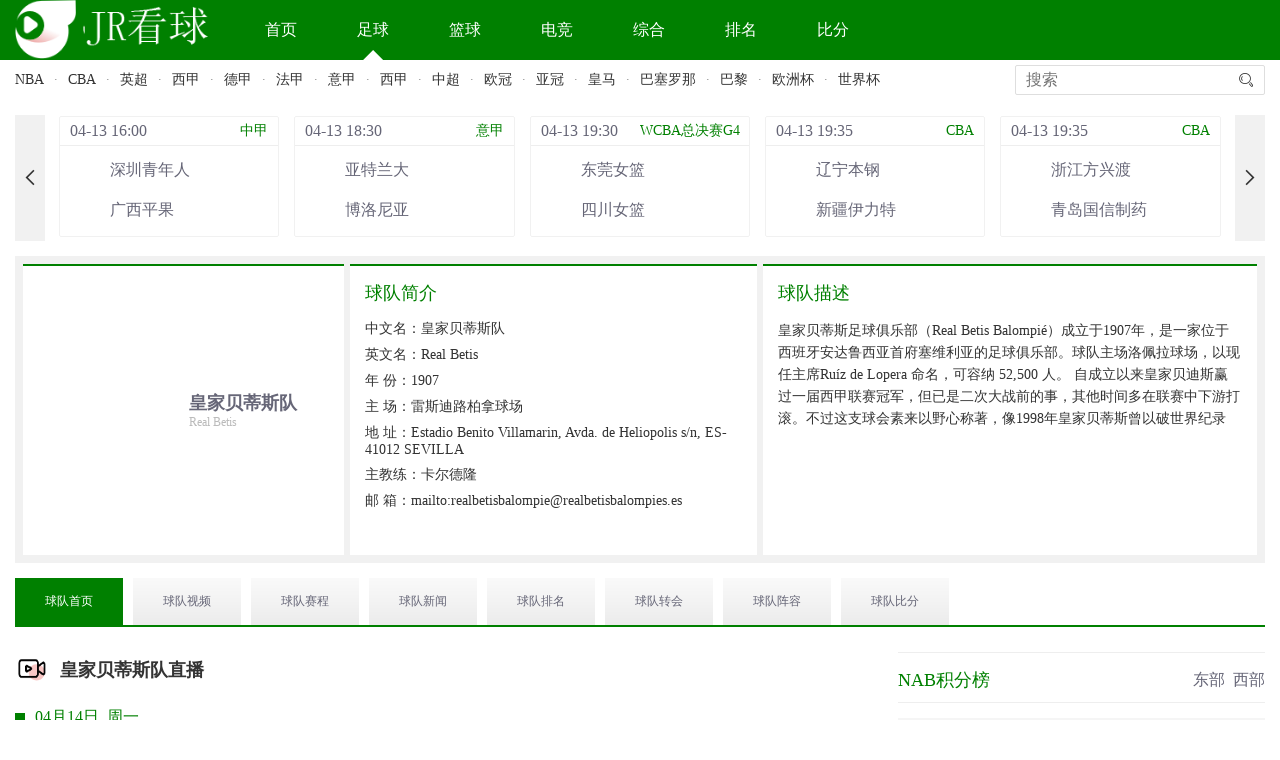

--- FILE ---
content_type: text/html; charset=utf-8
request_url: https://jr-kan.com/team_real-betis_89/
body_size: 11849
content:











<!doctype html>
<html lang="en">
<head>
  <meta charset="UTF-8">
  <meta content="yes" name="apple-mobile-web-app-capable">
  <meta content="yes" name="apple-touch-fullscreen">
  <meta name="viewport"
        content="width=device-width, user-scalable=no, initial-scale=1.0, maximum-scale=1.0, minimum-scale=1.0">
  <meta http-equiv="X-UA-Compatible" content="ie=edge,chrome=1">
  <meta name="renderer" content="webkit">
  <meta content="telephone=no,email=no" name="format-detection">
      <title>皇家贝蒂斯队直播,皇家贝蒂斯队视频直播,皇家贝蒂斯队在线直播 - JRKAN直播</title>
    <meta name="keywords" content="JRKAN直播将为你带来皇家贝蒂斯队直播,皇家贝蒂斯队视频直播,皇家贝蒂斯队在线直播,现场在线直播视频,并为您提供体皇家贝蒂斯队直播全场比赛赛后录像以及比赛下载,更多皇家贝蒂斯队直播尽在JRKAN直播。 - JRKAN直播">
    <meta name="description" content="皇家贝蒂斯队直播,皇家贝蒂斯队视频直播,皇家贝蒂斯队在线直播 - JRKAN直播">

<link rel="icon" href="/net/images/favicon.ico" type="image/x-icon">    
<link rel="shortcut icon" href="/net/images/favicon.ico" type="image/x-icon">
  <link rel="stylesheet" href="/net/layui/css/layui.css">
  <link rel="stylesheet" href="/net/css/swiper-4.3.5.min.css">
  <link rel="stylesheet" href="/net/css/main.css?day=20230323">


</head>
<body>

   <header class="header">
<div class="header_bg">
<div class="header_main">
<a href="/" class="logo"><img src="/net/images/logoo.png" alt="JRKAN直播"></a>
<ul class="link_nav">
<li><a href="/">首页</a></li>
<li><a href="/zuqiu/" class="active">足球</a></li>
<li><a href="/lanqiu/">篮球</a></li>
<li><a href="/dianjing/">电竞</a></li>
<li><a href="/zonghe/">综合</a></li>
<li><a href="/order/">排名</a></li>
<li><a href="/bifen/">比分</a></li></ul>
<span class="wap_menu_btn layui-icon layui-icon-app" id="wapMenu"></span></div></div>
<div class="header_links_view">
<div class="header_child_nav">
<div class="left">
<div class="layui-breadcrumb" lay-separator="·" style="visibility: visible;">
<a href="/nbazhibo/">NBA</a><span lay-separator="">·</span>
<a href="/cbazhibo/">CBA</a><span lay-separator="">·</span>
<a href="/yczhibo/">英超</a><span lay-separator="">·</span>
<a href="/xjzhibo/">西甲</a><span lay-separator="">·</span>
<a href="/djzhibo/">德甲</a><span lay-separator="">·</span>
<a href="/fjzhibo/">法甲</a><span lay-separator="">·</span>
<a href="/yjzhibo/">意甲</a><span lay-separator="">·</span>
<a href="/xjzhibo/">西甲</a><span lay-separator="">·</span>
<a href="/zczhibo/">中超</a><span lay-separator="">·</span>
<a href="/ogzhibo/">欧冠</a><span lay-separator="">·</span>
<a href="/ygzhibo/">亚冠</a><span lay-separator="">·</span>
<a href="/team_real-madrid_96/">皇马</a><span lay-separator="">·</span>
<a href="/team_barcelona_95/">巴塞罗那</a><span lay-separator="">·</span>
<a href="/team_paris-saint-germain_670/">巴黎</a><span lay-separator="">·</span>
<a href="/ozbzhibo/">欧洲杯</a><span lay-separator="">·</span>
<a href="/shijiebeizhibo/">世界杯</a>
</div></div><div class="right">
<input type="text" placeholder="搜索"><i class="layui-icon layui-icon-search"></i>
</div></div></div><div class="wap_header_link_container"><div class="layui-collapse" lay-accordion="">
<div class="layui-colla-item">
<h2 class="layui-colla-title">首页<i class="layui-icon layui-colla-icon"></i></h2>
<div class="layui-colla-content layui-show">
<div class="child_navs">
<a href="/yczhibo/">英超</a>
<a href="/xjzhibo/">西甲</a>
<a href="/djzhibo/">德甲</a>
<a href="/fjzhibo/">法甲</a>
<a href="/yjzhibo/">意甲</a>
<a href="/xjzhibo/">西甲</a>
<a href="/ogzhibo/">欧冠</a>
<a href="/ygzhibo/">亚冠</a>
<a href="/ozbzhibo/">欧洲杯</a>
<a href="/shijiebeizhibo/">世界杯</a>
</div></div></div>
<div class="layui-colla-item">
<h2 class="layui-colla-title">足球<i class="layui-icon layui-colla-icon"></i></h2>
<div class="layui-colla-content">
<div class="child_navs">
<a href="/yczhibo/">英超</a>
<a href="/xjzhibo/">西甲</a>
<a href="/djzhibo/">德甲</a>
<a href="/fjzhibo/">法甲</a>
<a href="/yjzhibo/">意甲</a>
<a href="/xjzhibo/">西甲</a>
<a href="/ogzhibo/">欧冠</a>
<a href="/ygzhibo/">亚冠</a>
<a href="/ozbzhibo/">欧洲杯</a>
<a href="/shijiebeizhibo/">世界杯</a>
</div></div></div><div class="layui-colla-item">
<h2 class="layui-colla-title">篮球<i class="layui-icon layui-colla-icon"></i></h2>
<div class="layui-colla-content"><div class="child_navs">
<a href="/nbazhibo/">NBA</a><a href="/cbazhibo/">CBA</a></div></div></div>
<div class="layui-colla-item">
<h2 class="layui-colla-title">电竞<i class="layui-icon layui-colla-icon"></i></h2>
<div class="layui-colla-content">
<div class="child_navs">
<a href="/lolzhibo/">英雄联盟</a>
<a href="/kogzhibo/">王者荣耀</a>
<a href="/csgozhibo/">CS:GO</a>
<a href="/pubgzhibo/">绝地求生</a>
<a href="/dota2zhibo/">刀塔2</a>
<a href="/OWzhibo/">守望先锋</a></div></div></div>
<div class="layui-colla-item">
<h2 class="layui-colla-title">综合<i class="layui-icon layui-colla-icon"></i></h2>
<div class="layui-colla-content">
<div class="child_navs">
<a href="/ppqzhibo/">乒乓球</a>
<a href="/ymqzhibo/">羽毛球</a>
<a href="/snkzhibo/">斯诺克</a>
<a href="/pubgzhibo/">绝地求生</a>
<a href="/pqzhibo/">排球</a>
<a href="/f1zhibo/">F1</a>
</div></div></div>
<div class="layui-colla-item">
<h2 class="layui-colla-title">排名<i class="layui-icon layui-colla-icon"></i></h2>
<div class="layui-colla-content">
<div class="child_navs">
<a href="/order/jifen_yc/" class="">英超</a>
<a href="/order/jifen_dj/" class="">德甲</a>
<a href="/order/jifen_fj/" class="">法甲</a>
<a href="/order/jifen_yj/" class="">意甲</a>
<a href="/order/jifen_xj/" class="">西甲</a>
</div></div></div>
<div class="layui-colla-item">
<h2 class="layui-colla-title">比分<i class="layui-icon layui-colla-icon"></i></h2>
<div class="layui-colla-content">
<div class="child_navs">
<a href="/bifen/" class="">比分直播</a>
</div></div></div></div></div></header>
<header class="header_container" style="display:none">
  <div class="header_top">
    <div class="header_main">
      <a href="javascript:;" class="iconfont icon-zuqiu logo"></a>
      <div class="header_bar">
        <ul class="layui-nav" lay-filter="">
          <li class="layui-nav-item"><a href="/">首页</a></li>
          <li class="layui-nav-item layui-this"><a href="/zuqiu/">足球</a>
                <dl class="layui-nav-child">
              <dd><a href="/yczhibo/">英超</a></dd>
                     <dd><a href="/djzhibo/">德甲</a></dd>
                     <dd><a href="/fjzhibo/">法甲</a></dd>
                     <dd><a href="/yjzhibo/">意甲</a></dd>
                     <dd><a href="/xjzhibo/">西甲</a></dd>
                     <dd><a href="/zczhibo/">中超</a></dd>
                     <dd><a href="/ogzhibo/">欧冠</a></dd>
              <dd><a href="/ygzhibo/">亚冠</a></dd>

            </dl>

          </li>
          <li class="layui-nav-item"><a href="/lanqiu/">篮球</a>
               <dl class="layui-nav-child">
              <dd><a href="/nbazhibo/">NBA</a></dd>
              <dd><a href="/cbazhibo/">CBA</a></dd>
            </dl>

          </li>
          <li class="layui-nav-item">
            <a href="/dianjing/">电竞</a>
           
          </li>
          <li class="layui-nav-item"><a href="/zonghe/">综合</a></li>
          <li class="layui-nav-item"><a href="/order/">排名</a></li>
          <li class="layui-nav-item"><a href="/bifen/">比分</a></li>
        </ul>
      </div>
      <div class="header_search">
        <input type="text" placeholder="输入关键词搜索">
        <i class="iconfont icon-sousuo"></i>
      </div>
      <div class="wap_menu_btn" id="menuBtn"><i class="layui-icon layui-icon-app"></i></div>
    </div>
  </div>
  <div class="header_bottom">
    <div id="head_showHotMatchList" class="fast_link">
     
    </div>
  </div>
  <div class="wap_all_menu">
    <div class="header_search wap_search">
      <input type="text" placeholder="输入关键词搜索">
      <i class="iconfont icon-sousuo"></i>
    </div>
    <div class="layui-collapse" lay-accordion>
      <div class="layui-colla-item no_icon">
        <a class="layui-colla-title" href="/">首页</a>
      </div>
      <div class="layui-colla-item">
        <h2 class="layui-colla-title">足球</h2>
        <div class="layui-colla-content">
          <ul class="child_menu">
              
               <li><a href="/yczhibo/">英超</a></li>
                     <li><a href="/djzhibo/">德甲</a></li>
                     <li><a href="/fjzhibo/">法甲</a></li>
                     <li><a href="/yjzhibo/">意甲</a></li>
                     <li><a href="/xjzhibo/">西甲</a></li>
                     <li><a href="/zczhibo/">中超</a></li>
                     <li><a href="/ogzhibo/">欧冠</a></li>
              <li><a href="/ygzhibo/">亚冠</a></li>
                <li><a href="/zuqiu/">更多</a></li>
          </ul>
        </div>
      </div>

        <div class="layui-colla-item">
        <h2 class="layui-colla-title">篮球</h2>
        <div class="layui-colla-content">
          <ul class="child_menu">
                
            <li><a href="/nbazhibo/">NBA</a></li>
            <li><a href="/cbazhibo/">CBA</a></li>
               <li><a href="/lanqiu/">更多</a></li>
          </ul>
        </div>
      </div>

      <div class="layui-colla-item no_icon">
        <a class="layui-colla-title">电竞</a>
      </div>

         <div class="layui-colla-item no_icon">
        <a class="layui-colla-title">综合</a>
      </div>

         <div class="layui-colla-item no_icon">
        <a class="layui-colla-title">比分</a>
      </div>
      
    </div>
  </div>
</header>


<div class="body_container">
    

<div class="live_bar_swiper_container">
      <span class="toggle_btn layui-icon layui-icon-left" id="liveLeft"></span>
      <div class="swiper-container live_bar_swiper">
        <div id="topMenu_showTopMenuSchedule" class="swiper-wrapper"><a href='/sc/1928201/'><div class="swiper-slide"><div class="live_item"><div class="top">04-13 16:00<span class="red">中甲</span></div><div class="cont"><a class="row" href="/sc/1928201/"><img src="//images.sports8.cc/timg/team_16588.jpg"  onerror='/net/es/gq.png' alt=""><em>深圳青年人</em></a><a class="row" href="/sc/1928201/"><img src="//images.sports8.cc/timg/team_4859.jpg"  onerror='/net/es/gq.png' alt=""><em>广西平果</em></a></div></div></div></a><a href='/sc/1840695/'><div class="swiper-slide"><div class="live_item"><div class="top">04-13 18:30<span class="red">意甲</span></div><div class="cont"><a class="row" href="/sc/1840695/"><img src="//images.sports8.cc/timg/team_66.jpg"  onerror='/net/es/gq.png' alt=""><em>亚特兰大</em></a><a class="row" href="/sc/1840695/"><img src="//images.sports8.cc/timg/team_74.jpg"  onerror='/net/es/gq.png' alt=""><em>博洛尼亚</em></a></div></div></div></a><a href='/sc/1926504/'><div class="swiper-slide"><div class="live_item"><div class="top">04-13 19:30<span class="red">WCBA总决赛G4</span></div><div class="cont"><a class="row" href="/sc/1926504/"><img src="//images.sports8.cc/timg/team_198.jpg"  onerror='/net/es/gq.png' alt=""><em>东莞女篮</em></a><a class="row" href="/sc/1926504/"><img src="//images.sports8.cc/timg/team_206.jpg"  onerror='/net/es/gq.png' alt=""><em>四川女篮</em></a></div></div></div></a><a href='/sc/1928210/'><div class="swiper-slide"><div class="live_item"><div class="top">04-13 19:35<span class="red">CBA</span></div><div class="cont"><a class="row" href="/sc/1928210/"><img src="//images.sports8.cc/timg/team_113.jpg"  onerror='/net/es/gq.png' alt=""><em>辽宁本钢</em></a><a class="row" href="/sc/1928210/"><img src="//images.sports8.cc/timg/team_211.jpg"  onerror='/net/es/gq.png' alt=""><em>新疆伊力特</em></a></div></div></div></a><a href='/sc/1928225/'><div class="swiper-slide"><div class="live_item"><div class="top">04-13 19:35<span class="red">CBA</span></div><div class="cont"><a class="row" href="/sc/1928225/"><img src="//images.sports8.cc/timg/team_212.jpg"  onerror='/net/es/gq.png' alt=""><em>浙江方兴渡</em></a><a class="row" href="/sc/1928225/"><img src="//images.sports8.cc/timg/team_205.jpg"  onerror='/net/es/gq.png' alt=""><em>青岛国信制药</em></a></div></div></div></a><a href='/sc/1840113/'><div class="swiper-slide"><div class="live_item"><div class="top">04-13 21:00<span class="red">法甲</span></div><div class="cont"><a class="row" href="/sc/1840113/"><img src="//images.sports8.cc/timg/team_39.jpg"  onerror='/net/es/gq.png' alt=""><em>圣埃蒂安</em></a><a class="row" href="/sc/1840113/"><img src="//images.sports8.cc/timg/team_789.jpg"  onerror='/net/es/gq.png' alt=""><em>布雷斯特</em></a></div></div></div></a><a href='/sc/1840697/'><div class="swiper-slide"><div class="live_item"><div class="top">04-13 21:00<span class="red">意甲</span></div><div class="cont"><a class="row" href="/sc/1840697/"><img src="//images.sports8.cc/timg/team_63.jpg"  onerror='/net/es/gq.png' alt=""><em>佛罗伦萨</em></a><a class="row" href="/sc/1840697/"><img src="//images.sports8.cc/timg/team_77.jpg"  onerror='/net/es/gq.png' alt=""><em>帕尔马</em></a></div></div></div></a><a href='/sc/1840700/'><div class="swiper-slide"><div class="live_item"><div class="top">04-13 21:00<span class="red">意甲</span></div><div class="cont"><a class="row" href="/sc/1840700/"><img src="//images.sports8.cc/timg/team_70.jpg"  onerror='/net/es/gq.png' alt=""><em>拉齐奥</em></a><a class="row" href="/sc/1840700/"><img src="//images.sports8.cc/timg/team_65.jpg"  onerror='/net/es/gq.png' alt=""><em>罗马</em></a></div></div></div></a><a href='/sc/1840701/'><div class="swiper-slide"><div class="live_item"><div class="top">04-13 21:00<span class="red">意甲</span></div><div class="cont"><a class="row" href="/sc/1840701/"><img src="//images.sports8.cc/timg/team_75.jpg"  onerror='/net/es/gq.png' alt=""><em>那不勒斯</em></a><a class="row" href="/sc/1840701/"><img src="//images.sports8.cc/timg/team_383.jpg"  onerror='/net/es/gq.png' alt=""><em>恩波利</em></a></div></div></div></a><a href='/sc/1840702/'><div class="swiper-slide"><div class="live_item"><div class="top">04-13 21:00<span class="red">意甲</span></div><div class="cont"><a class="row" href="/sc/1840702/"><img src="//images.sports8.cc/timg/team_68.jpg"  onerror='/net/es/gq.png' alt=""><em>乌迪内斯</em></a><a class="row" href="/sc/1840702/"><img src="//images.sports8.cc/timg/team_64.jpg"  onerror='/net/es/gq.png' alt=""><em>AC米兰</em></a></div></div></div></a><a href='/sc/1840703/'><div class="swiper-slide"><div class="live_item"><div class="top">04-13 21:00<span class="red">意甲</span></div><div class="cont"><a class="row" href="/sc/1840703/"><img src="//images.sports8.cc/timg/team_4483.jpg"  onerror='/net/es/gq.png' alt=""><em>威尼斯</em></a><a class="row" href="/sc/1840703/"><img src="//images.sports8.cc/timg/team_1358.jpg"  onerror='/net/es/gq.png' alt=""><em>蒙扎</em></a></div></div></div></a><a href='/sc/1840704/'><div class="swiper-slide"><div class="live_item"><div class="top">04-13 21:00<span class="red">意甲</span></div><div class="cont"><a class="row" href="/sc/1840704/"><img src="//images.sports8.cc/timg/team_67.jpg"  onerror='/net/es/gq.png' alt=""><em>维罗纳</em></a><a class="row" href="/sc/1840704/"><img src="//images.sports8.cc/timg/team_71.jpg"  onerror='/net/es/gq.png' alt=""><em>热那亚</em></a></div></div></div></a><a href='/sc/1916904/'><div class="swiper-slide"><div class="live_item"><div class="top">04-13 21:00<span class="red">英超</span></div><div class="cont"><a class="row" href="/sc/1916904/"><img src="//images.sports8.cc/timg/team_17.jpg"  onerror='/net/es/gq.png' alt=""><em>利物浦</em></a><a class="row" href="/sc/1916904/"><img src="//images.sports8.cc/timg/team_20.jpg"  onerror='/net/es/gq.png' alt=""><em>西汉姆联</em></a></div></div></div></a><a href='/sc/1926144/'><div class="swiper-slide"><div class="live_item"><div class="top">04-13 21:00<span class="red">英超</span></div><div class="cont"><a class="row" href="/sc/1926144/"><img src="//images.sports8.cc/timg/team_9.jpg"  onerror='/net/es/gq.png' alt=""><em>切尔西</em></a><a class="row" href="/sc/1926144/"><img src="//images.sports8.cc/timg/team_831.jpg"  onerror='/net/es/gq.png' alt=""><em>伊普斯维奇</em></a></div></div></div></a><a href='/sc/1926145/'><div class="swiper-slide"><div class="live_item"><div class="top">04-13 21:00<span class="red">英超</span></div><div class="cont"><a class="row" href="/sc/1926145/"><img src="//images.sports8.cc/timg/team_5460.jpg"  onerror='/net/es/gq.png' alt=""><em>狼队</em></a><a class="row" href="/sc/1926145/"><img src="//images.sports8.cc/timg/team_7253.jpg"  onerror='/net/es/gq.png' alt=""><em>托特纳姆热刺</em></a></div></div></div></a><a href='/sc/1926146/'><div class="swiper-slide"><div class="live_item"><div class="top">04-13 21:30<span class="red">德甲</span></div><div class="cont"><a class="row" href="/sc/1926146/"><img src="//images.sports8.cc/timg/team_56.jpg"  onerror='/net/es/gq.png' alt=""><em>斯图加特</em></a><a class="row" href="/sc/1926146/"><img src="//images.sports8.cc/timg/team_55.jpg"  onerror='/net/es/gq.png' alt=""><em>云达不莱梅</em></a></div></div></div></a><a href='/sc/1840109/'><div class="swiper-slide"><div class="live_item"><div class="top">04-13 23:00<span class="red">法甲</span></div><div class="cont"><a class="row" href="/sc/1840109/"><img src="//images.sports8.cc/timg/team_791.jpg"  onerror='/net/es/gq.png' alt=""><em>欧塞尔</em></a><a class="row" href="/sc/1840109/"><img src="//images.sports8.cc/timg/team_30.jpg"  onerror='/net/es/gq.png' alt=""><em>里昂</em></a></div></div></div></a><a href='/sc/1840111/'><div class="swiper-slide"><div class="live_item"><div class="top">04-13 23:00<span class="red">法甲</span></div><div class="cont"><a class="row" href="/sc/1840111/"><img src="//images.sports8.cc/timg/team_787.jpg"  onerror='/net/es/gq.png' alt=""><em>朗斯</em></a><a class="row" href="/sc/1840111/"><img src="//images.sports8.cc/timg/team_7057.jpg"  onerror='/net/es/gq.png' alt=""><em>兰斯</em></a></div></div></div></a><a href='/sc/1840116/'><div class="swiper-slide"><div class="live_item"><div class="top">04-13 23:00<span class="red">法甲</span></div><div class="cont"><a class="row" href="/sc/1840116/"><img src="//images.sports8.cc/timg/team_38.jpg"  onerror='/net/es/gq.png' alt=""><em>南特</em></a><a class="row" href="/sc/1840116/"><img src="//images.sports8.cc/timg/team_670.jpg"  onerror='/net/es/gq.png' alt=""><em>巴黎圣日尔曼</em></a></div></div></div></a><a href='/sc/1840108/'><div class="swiper-slide"><div class="live_item"><div class="top">04-13 23:15<span class="red">法甲</span></div><div class="cont"><a class="row" href="/sc/1840108/"><img src="//images.sports8.cc/timg/team_373.jpg"  onerror='/net/es/gq.png' alt=""><em>昂热</em></a><a class="row" href="/sc/1840108/"><img src="//images.sports8.cc/timg/team_31.jpg"  onerror='/net/es/gq.png' alt=""><em>蒙彼利埃</em></a></div></div></div></a></div>
      </div>
      <span class="toggle_btn layui-icon layui-icon-right" id="liveRight"></span>
    </div>


    <div class="body_container_main">

<div class="v_team_info_container"> <div class="v_left"> <span class="img" style="background: url('//images.sports8.cc/timg/team_89.jpg') no-repeat center / cover"></span> <div class="name"><a href=""><h2>皇家贝蒂斯队</h2></a> <p>Real Betis</p></div> </div> <div class="v_mid"> <div class="tit">球队简介</div> <div class="txt"> <p>中文名：皇家贝蒂斯队</p> <p>英文名：Real Betis</p> <p>年 份：1907</p> <p>主 场：雷斯迪路柏拿球场</p> <p>地 址：Estadio Benito Villamarin, Avda. de Heliopolis s/n, ES-41012 SEVILLA</p> <p>主教练：卡尔德隆</p> <p>邮 箱：mailto:<a href="/cdn-cgi/l/email-protection" class="__cf_email__" data-cfemail="e39186828f8186978a9081828f8c8e938a86a39186828f8186978a9081828f8c8e938a8690cd8690">[email&#160;protected]</a></p> </div>  </div>  <div class="v_right">  <div class="tit">球队描述</div> <div class="txt">
	皇家贝蒂斯足球俱乐部（Real Betis Balompié）成立于1907年，是一家位于西班牙安达鲁西亚首府塞维利亚的足球俱乐部。球队主场洛佩拉球场，以现任主席Ruíz de Lopera 命名，可容纳 52,500 人。


	自成立以来皇家贝迪斯赢过一届西甲联赛冠军，但已是二次大战前的事，其他时间多在联赛中下游打滚。不过这支球会素来以野心称著，像1998年皇家贝蒂斯曾以破世界纪录</div></div></div><div class="fighting_tabs_container"><div class="swiper-container fighting_tabs_swiper"><div class="swiper-wrapper"><div class="swiper-slide"><a href="/team_real-betis_89/" class="active">球队首页</a></div> <div class="swiper-slide"><a href="/team/video_real-betis_89/">球队视频</a></div><div class="swiper-slide"><a href="/team/sc_real-betis_89/">球队赛程</a></div> <div class="swiper-slide"><a href="/team/news_real-betis_89/">球队新闻</a></div> <div class="swiper-slide"><a href="/team/order_real-betis_89/">球队排名</a></div> <div class="swiper-slide"><a href="/team/zhuanhui_real-betis_89/">球队转会</a></div>   <div class="swiper-slide"><a href="/team/zhenrong_real-betis_89/">球队阵容</a></div> <div class="swiper-slide"><a href="/team/bifen_real-betis_89/">球队比分</a></div> </div> </div> </div>

        <div class="live_news_container">
            <div class="new_left">
                <div class="special_title_block">
                    <img src="/net/images/icon-live.png" alt="">
                    <h2>皇家贝蒂斯队直播</h2>
                </div>
                
                
                <div class="week-live_block_container"><div class="w_time" style='color:green'>04月14日&nbsp;&nbsp;周一</div><div class="week_live_table"><div class="row" ><span class="tim">00:30</span><span class="name"><a href="/zhibo/">西甲</a></span><span class="team"><a href='/team_real-betis_89/' class="t_left"><b>皇家贝蒂斯</b><a href='/a/zhibo_real-betis_89vsvillarreal_85/' style='color:red'><em>0 - 0</em></a>&nbsp;&nbsp;<a href='/team_villarreal_85/' class="t_left"><b>比利亚雷亚尔</b></a></span><a href='/sc/1839650/' style='color:green'>观看</a>&nbsp;&nbsp;<div style='float: right;'></div></div></div></div><div class="week-live_block_container"><div class="w_time" style='color:green'>04月18日&nbsp;&nbsp;周五</div><div class="week_live_table"><div class="row" ><span class="tim">00:45</span><span class="name"><a href="/zhibo/">欧协联1/4决赛次回合</a></span><span class="team"><a href='/team_jagiellonia-bialystok_1614/' class="t_left"><b>乔治罗尼亚</b><a href='/a/zhibo_jagiellonia-bialystok_1614vsreal-betis_89/' style='color:red'><em>0 - 0</em></a>&nbsp;&nbsp;<a href='/team_real-betis_89/' class="t_left"><b>皇家贝蒂斯</b></a></span><a href='/sc/1927191/' style='color:green'>观看</a>&nbsp;&nbsp;<div style='float: right;'></div></div></div></div><div class="week-live_block_container"><div class="w_time" style='color:green'>04月21日&nbsp;&nbsp;周一</div><div class="week_live_table"><div class="row" ><span class="tim">00:00</span><span class="name"><a href="/zhibo/">西甲</a></span><span class="team"><a href='/team_girona_1419/' class="t_left"><b>赫罗纳</b><a href='/a/zhibo_girona_1419vsreal-betis_89/' style='color:red'><em>0 - 0</em></a>&nbsp;&nbsp;<a href='/team_real-betis_89/' class="t_left"><b>皇家贝蒂斯</b></a></span><a href='/sc/1839658/' style='color:green'>观看</a>&nbsp;&nbsp;<div style='float: right;'></div></div></div></div><div class="week-live_block_container"><div class="w_time" style='color:green'>04月22日&nbsp;&nbsp;周二</div><div class="week_live_table"><div class="row" ><span class="tim">03:00</span><span class="name"><a href="/zhibo/">西甲第32轮</a></span><span class="team"><a href='/team_girona_1419/' class="t_left"><b>赫罗纳</b><a href='/a/zhibo_girona_1419vsreal-betis_89/' style='color:red'><em>0 - 0</em></a>&nbsp;&nbsp;<a href='/team_real-betis_89/' class="t_left"><b>皇家贝蒂斯</b></a></span><a href='/sc/1927992/' style='color:green'>观看</a>&nbsp;&nbsp;<div style='float: right;'></div></div></div></div><div class="week-live_block_container"><div class="w_time" style='color:green'>04月24日&nbsp;&nbsp;周四</div><div class="week_live_table"><div class="row" ><span class="tim">00:00</span><span class="name"><a href="/zhibo/">西甲</a></span><span class="team"><a href='/team_real-betis_89/' class="t_left"><b>贝蒂斯</b><a href='/a/zhibo_real-betis_89vsvalladolid_97/' style='color:red'><em>0 - 0</em></a>&nbsp;&nbsp;<a href='/team_valladolid_97/' class="t_left"><b>巴利亚多利德</b></a></span><a href='/sc/1839671/' style='color:green'>观看</a>&nbsp;&nbsp;<div style='float: right;'></div></div></div></div><div class="week-live_block_container"><div class="w_time" style='color:green'>05月04日&nbsp;&nbsp;周日</div><div class="week_live_table"><div class="row" ><span class="tim">23:59</span><span class="name"><a href="/zhibo/">西甲</a></span><span class="team"><a href='/team_espanyol_81/' class="t_left"><b>西班牙人</b><a href='/a/zhibo_espanyol_81vsreal-betis_89/' style='color:red'><em>0 - 0</em></a>&nbsp;&nbsp;<a href='/team_real-betis_89/' class="t_left"><b>皇家贝蒂斯</b></a></span><a href='/sc/1839676/' style='color:green'>观看</a>&nbsp;&nbsp;<div style='float: right;'></div></div></div></div><div class="week-live_block_container"><div class="w_time" style='color:green'>05月12日&nbsp;&nbsp;周一</div><div class="week_live_table"><div class="row" ><span class="tim">00:00</span><span class="name"><a href="/zhibo/">西甲</a></span><span class="team"><a href='/team_real-betis_89/' class="t_left"><b>贝蒂斯</b><a href='/a/zhibo_real-betis_89vsosasuna_87/' style='color:red'><em>0 - 0</em></a>&nbsp;&nbsp;<a href='/team_osasuna_87/' class="t_left"><b>奥萨苏纳</b></a></span><a href='/sc/1839686/' style='color:green'>观看</a>&nbsp;&nbsp;<div style='float: right;'></div></div></div></div><div class="week-live_block_container"><div class="w_time" style='color:green'>05月15日&nbsp;&nbsp;周四</div><div class="week_live_table"><div class="row" ><span class="tim">00:00</span><span class="name"><a href="/zhibo/">西甲</a></span><span class="team"><a href='/team_rayo-vallecano_6808/' class="t_left"><b>巴列卡诺</b><a href='/a/zhibo_rayo-vallecano_6808vsreal-betis_89/' style='color:red'><em>0 - 0</em></a>&nbsp;&nbsp;<a href='/team_real-betis_89/' class="t_left"><b>皇家贝蒂斯</b></a></span><a href='/sc/1839696/' style='color:green'>观看</a>&nbsp;&nbsp;<div style='float: right;'></div></div></div></div><div class="week-live_block_container"><div class="w_time" style='color:green'>05月19日&nbsp;&nbsp;周一</div><div class="week_live_table"><div class="row" ><span class="tim">00:00</span><span class="name"><a href="/zhibo/">西甲</a></span><span class="team"><a href='/team_atletico-de-madrid_80/' class="t_left"><b>马竞</b><a href='/a/zhibo_atletico-de-madrid_80vsreal-betis_89/' style='color:red'><em>0 - 0</em></a>&nbsp;&nbsp;<a href='/team_real-betis_89/' class="t_left"><b>皇家贝蒂斯</b></a></span><a href='/sc/1839703/' style='color:green'>观看</a>&nbsp;&nbsp;<div style='float: right;'></div></div></div></div><div class="week-live_block_container"><div class="w_time" style='color:green'>05月26日&nbsp;&nbsp;周一</div><div class="week_live_table"><div class="row" ><span class="tim">00:00</span><span class="name"><a href="/zhibo/">西甲</a></span><span class="team"><a href='/team_real-betis_89/' class="t_left"><b>贝蒂斯</b><a href='/a/zhibo_real-betis_89vsvalencia_88/' style='color:red'><em>0 - 0</em></a>&nbsp;&nbsp;<a href='/team_valencia_88/' class="t_left"><b>巴伦西亚</b></a></span><a href='/sc/1834958/' style='color:green'>观看</a>&nbsp;&nbsp;<div style='float: right;'></div></div></div></div>
                
                
                
            </div>
            <div class="new_right">
                

   <div class="Collection_extra_container" style="width: 100%">
        <div id="right_isIndexAds" class="head"></div>
                    <div class="head">
                        <h3 class="title">NAB积分榜</h3>
                        <div class="filters">
                            <a href="javascript:;">东部</a>&nbsp;&nbsp;<a href="javascript:;">西部</a>
                        </div>
                    </div>
                    <div class="extra_table_coll" id='nba_div_1' style="display:none"><div class="row head"><span class="num center">排名</span> <span class="team center">球队</span><span class="c_win center">胜</span> <span class="c_fail center">负</span> </div> <div class="row"><span class="rank active_org">1</span> <span class="team"><a href='/team_celtic_169/'>凯尔特人</a></span><span class="wfa">62</span>&nbsp;&nbsp;&nbsp;&nbsp;<span class="score">16</span> </div> <div class="row"><span class="rank active_org">2</span> <span class="team"><a href='/team_milwaukee-bucks_180/'>雄鹿</a></span><span class="wfa">47</span>&nbsp;&nbsp;&nbsp;&nbsp;<span class="score">31</span> </div> <div class="row"><span class="rank active_org">3</span> <span class="team"><a href='/team_orlando-magic_188/'>魔术</a></span><span class="wfa">46</span>&nbsp;&nbsp;&nbsp;&nbsp;<span class="score">32</span> </div> <div class="row"><span class="rank active_org">4</span> <span class="team"><a href='/team_new-york-knicks_166/'>尼克斯</a></span><span class="wfa">46</span>&nbsp;&nbsp;&nbsp;&nbsp;<span class="score">32</span> </div> <div class="row"><span class="rank active_org">5</span> <span class="team"><a href='/team_cleveland-cavaliers_177/'>骑士</a></span><span class="wfa">46</span>&nbsp;&nbsp;&nbsp;&nbsp;<span class="score">33</span> </div> <div class="row"><span class="rank active_org">6</span> <span class="team"><a href='/team_indiana-pacers_179/'>步行者</a></span><span class="wfa">45</span>&nbsp;&nbsp;&nbsp;&nbsp;<span class="score">34</span> </div> <div class="row"><span class="rank active_org">7</span> <span class="team"><a href='/team_philadelphia-76ers_170/'>76人</a></span><span class="wfa">44</span>&nbsp;&nbsp;&nbsp;&nbsp;<span class="score">35</span> </div> <div class="row"><span class="rank active_org">8</span> <span class="team"><a href='/team_miami-heat_189/'>热火</a></span><span class="wfa">43</span>&nbsp;&nbsp;&nbsp;&nbsp;<span class="score">35</span> </div> <div class="row"><span class="rank active_org">9</span> <span class="team"><a href='/team_chicago-bulls_176/'>公牛</a></span><span class="wfa">37</span>&nbsp;&nbsp;&nbsp;&nbsp;<span class="score">41</span> </div> <div class="row"><span class="rank active_org">10</span> <span class="team"><a href='/team_atlanta-hawks_187/'>老鹰</a></span><span class="wfa">36</span>&nbsp;&nbsp;&nbsp;&nbsp;<span class="score">42</span> </div> <div class="row"><span class="rank active_org">11</span> <span class="team"><a href='/team_brooklyn-nets_167/'>篮网</a></span><span class="wfa">31</span>&nbsp;&nbsp;&nbsp;&nbsp;<span class="score">48</span> </div> <div class="row"><span class="rank active_org">12</span> <span class="team"><a href='/team_toronto-raptors_168/'>猛龙</a></span><span class="wfa">25</span>&nbsp;&nbsp;&nbsp;&nbsp;<span class="score">53</span> </div> <div class="row"><span class="rank active_org">13</span> <span class="team"><a href='/team_charlotte-hornets_190/'>黄蜂</a></span><span class="wfa">19</span>&nbsp;&nbsp;&nbsp;&nbsp;<span class="score">59</span> </div> <div class="row"><span class="rank active_org">14</span> <span class="team"><a href='/team_washington-wizards_186/'>奇才</a></span><span class="wfa">15</span>&nbsp;&nbsp;&nbsp;&nbsp;<span class="score">64</span> </div> <div class="row"><span class="rank active_org">15</span> <span class="team"><a href='/team_detroit-pistons_178/'>活塞</a></span><span class="wfa">13</span>&nbsp;&nbsp;&nbsp;&nbsp;<span class="score">65</span> </div></div><div class="extra_table_coll" id='nba_div_2' style="display:block"><div class="row head"><span class="num center">排名</span> <span class="team center">球队</span><span class="c_win center">胜</span> <span class="c_fail center">负</span> </div> <div class="row"><span class="rank active_org">1</span> <span class="team"><a href='/team_minnesota-timberwolves_182/'>森林狼</a></span><span class="wfa">54</span>&nbsp;&nbsp;&nbsp;&nbsp;<span class="score">24</span> </div> <div class="row"><span class="rank active_org">2</span> <span class="team"><a href='/team_denver-nuggets_181/'>掘金</a></span><span class="wfa">54</span>&nbsp;&nbsp;&nbsp;&nbsp;<span class="score">24</span> </div> <div class="row"><span class="rank active_org">3</span> <span class="team"><a href='/team_oklahoma-city-thunder_185/'>雷霆</a></span><span class="wfa">53</span>&nbsp;&nbsp;&nbsp;&nbsp;<span class="score">25</span> </div> <div class="row"><span class="rank active_org">4</span> <span class="team"><a href='/team_los-angeles-clippers_172/'>快船</a></span><span class="wfa">50</span>&nbsp;&nbsp;&nbsp;&nbsp;<span class="score">28</span> </div> <div class="row"><span class="rank active_org">5</span> <span class="team"><a href='/team_dallas-mavericks_192/'>独行侠</a></span><span class="wfa">48</span>&nbsp;&nbsp;&nbsp;&nbsp;<span class="score">30</span> </div> <div class="row"><span class="rank active_org">6</span> <span class="team"><a href='/team_phoenix-suns_174/'>太阳</a></span><span class="wfa">46</span>&nbsp;&nbsp;&nbsp;&nbsp;<span class="score">32</span> </div> <div class="row"><span class="rank active_org">7</span> <span class="team"><a href='/team_new-orleans-pelicans_191/'>鹈鹕</a></span><span class="wfa">46</span>&nbsp;&nbsp;&nbsp;&nbsp;<span class="score">32</span> </div> <div class="row"><span class="rank active_org">8</span> <span class="team"><a href='/team_sacramento-kings_175/'>国王</a></span><span class="wfa">45</span>&nbsp;&nbsp;&nbsp;&nbsp;<span class="score">33</span> </div> <div class="row"><span class="rank active_org">9</span> <span class="team"><a href='/team_los-angeles-lakers_173/'>湖人</a></span><span class="wfa">45</span>&nbsp;&nbsp;&nbsp;&nbsp;<span class="score">34</span> </div> <div class="row"><span class="rank active_org">10</span> <span class="team"><a href='/team_golden-state-warriors_171/'>勇士</a></span><span class="wfa">43</span>&nbsp;&nbsp;&nbsp;&nbsp;<span class="score">35</span> </div> <div class="row"><span class="rank active_org">11</span> <span class="team"><a href='/team_houston-rockets_193/'>火箭</a></span><span class="wfa">38</span>&nbsp;&nbsp;&nbsp;&nbsp;<span class="score">40</span> </div> <div class="row"><span class="rank active_org">12</span> <span class="team"><a href='/team_utah-jazz_183/'>爵士</a></span><span class="wfa">29</span>&nbsp;&nbsp;&nbsp;&nbsp;<span class="score">49</span> </div> <div class="row"><span class="rank active_org">13</span> <span class="team"><a href='/team_memphis-grizzlies_195/'>灰熊</a></span><span class="wfa">27</span>&nbsp;&nbsp;&nbsp;&nbsp;<span class="score">51</span> </div> <div class="row"><span class="rank active_org">14</span> <span class="team"><a href='/team_portland-trail-blazers_184/'>Trail_blazers</a></span><span class="wfa">21</span>&nbsp;&nbsp;&nbsp;&nbsp;<span class="score">57</span> </div> <div class="row"><span class="rank active_org">15</span> <span class="team"><a href='/team_san-antonio-spurs_194/'>马刺</a></span><span class="wfa">19</span>&nbsp;&nbsp;&nbsp;&nbsp;<span class="score">59</span> </div></div>


                </div>
                <div class="match_ranking_content">
                    <div class="Collection_extra_container" style="width: 100%">
                        <div class="head">
                            <h3 class="title">足球积分榜</h3>
                            <div class="filters">
                                <a href="javascript:;">英超</a>
                                <a href="javascript:;">德甲</a>
                                <a href="javascript:;">法甲</a>
                                <a href="javascript:;">意甲</a>
                                <a href="javascript:;">西甲</a>
                                <a href="javascript:;">中超</a>
                            </div>
                        </div>
                    </div>
                     <div class="mid" id='zuqiu_div_type_6' style=""><div class="rank_mid_table"><div class="row head"><span class="rank">排名</span><span class="team">球队</span><span class="wfa">胜负平</span><span class="score">积分</span></div><div class="row"><span class="rank active_org">2</span><span class="team"><a href='/team_manchester-city_12/'>曼彻斯特城</a></span><span class="wfa">4/0/0</span><span class="score">11</span></div><div class="row"><span class="rank active_org">3</span><span class="team"><a href='/team_chelsea-fc_9/'>切尔西</a></span><span class="wfa">3/1/1</span><span class="score">11</span></div><div class="row"><span class="rank active_org">4</span><span class="team"><a href='/team_arsenal_1/'>阿森纳</a></span><span class="wfa">3/1/0</span><span class="score">6</span></div><div class="row"><span class="rank active_org">5</span><span class="team"><a href='/team_newcastle_7180/'>纽卡斯尔联</a></span><span class="wfa">3/1/0</span><span class="score">6</span></div><div class="row"><span class="rank active_org">6</span><span class="team"><a href='/team_liverpool_17/'>利物浦</a></span><span class="wfa">3/0/1</span><span class="score">7</span></div><div class="row"><span class="rank active_org">7</span><span class="team"><a href='/team_aston-villa_2/'>阿斯顿维拉</a></span><span class="wfa">3/0/1</span><span class="score">7</span></div><div class="row"><span class="rank active_org">8</span><span class="team"><a href='/team_brighton--hove-albion_6859/'>布赖顿</a></span><span class="wfa">2/2/0</span><span class="score">6</span></div><div class="row"><span class="rank active_org">9</span><span class="team"><a href='/team_nottingham-forest_838/'>诺丁汉森林</a></span><span class="wfa">2/2/0</span><span class="score">4</span></div><div class="row"><span class="rank active_org">10</span><span class="team"><a href='/team_brentford_1020/'>布伦特福德</a></span><span class="wfa">2/0/2</span><span class="score">6</span></div><div class="row"><span class="rank active_org">11</span><span class="team"><a href='/team_manchester-united_10/'>曼彻斯特联</a></span><span class="wfa">2/0/2</span><span class="score">5</span></div><div class="row"><span class="rank active_org">12</span><span class="team"><a href='/team_afc-bournemouth_370/'>伯恩茅斯</a></span><span class="wfa">1/2/1</span><span class="score">5</span></div><div class="row"><span class="rank active_org">13</span><span class="team"><a href='/team_fulham_15/'>富勒姆</a></span><span class="wfa">1/2/1</span><span class="score">4</span></div><div class="row"><span class="rank active_org">14</span><span class="team"><a href='/team_tottenham-hotspur_7253/'>托特纳姆热刺</a></span><span class="wfa">1/1/2</span><span class="score">6</span></div><div class="row"><span class="rank active_org">15</span><span class="team"><a href='/team_west-ham-united_20/'>西汉姆联</a></span><span class="wfa">1/1/3</span><span class="score">5</span></div><div class="row"><span class="rank active_org">16</span><span class="team"><a href='/team_leicester-city_369/'>莱切斯特城</a></span><span class="wfa">0/2/2</span><span class="score">5</span></div><div class="row"><span class="rank active_org">17</span><span class="team"><a href='/team_crystal-palace_18/'>水晶宫</a></span><span class="wfa">0/2/2</span><span class="score">4</span></div><div class="row"><span class="rank active_org">18</span><span class="team"><a href='/team_ipswich_831/'>伊普斯维奇</a></span><span class="wfa">0/2/2</span><span class="score">2</span></div><div class="row"><span class="rank active_org">19</span><span class="team"><a href='/team_copenhagen-wolfpack_5460/'>狼队</a></span><span class="wfa">0/1/3</span><span class="score">4</span></div><div class="row"><span class="rank active_org">20</span><span class="team"><a href='/team_southampton_14/'>南安普敦</a></span><span class="wfa">0/0/4</span><span class="score">1</span></div><div class="row"><span class="rank active_org">21</span><span class="team"><a href='/team_everton_4/'>埃弗顿</a></span><span class="wfa">0/0/4</span><span class="score">4</span></div></div></div><div class="mid" id='zuqiu_div_type_11' style="display:none"><div class="rank_mid_table"><div class="row head"><span class="rank">排名</span><span class="team">球队</span><span class="wfa">胜负平</span><span class="score">积分</span></div><div class="row"><span class="rank active_org">2</span><span class="team"><a href='/team_barcelona_95/'>巴塞罗那</a></span><span class="wfa">17/3/5</span><span class="score">67</span></div><div class="row"><span class="rank active_org">3</span><span class="team"><a href='/team_real-madrid_96/'>皇家马德里</a></span><span class="wfa">16/6/3</span><span class="score">54</span></div><div class="row"><span class="rank active_org">4</span><span class="team"><a href='/team_atletico-de-madrid_80/'>马德里竞技</a></span><span class="wfa">15/8/2</span><span class="score">42</span></div><div class="row"><span class="rank active_org">5</span><span class="team"><a href='/team_athletic-bilbao_6837/'>毕尔巴鄂竞技</a></span><span class="wfa">13/9/3</span><span class="score">44</span></div><div class="row"><span class="rank active_org">6</span><span class="team"><a href='/team_villarreal_85/'>比利亚雷亚尔</a></span><span class="wfa">12/8/5</span><span class="score">48</span></div><div class="row"><span class="rank active_org">7</span><span class="team"><a href='/team_rayo-vallecano_6808/'>巴列卡诺</a></span><span class="wfa">9/8/8</span><span class="score">27</span></div><div class="row"><span class="rank active_org">8</span><span class="team"><a href='/team_real-betis_89/'>皇家贝蒂斯</a></span><span class="wfa">9/8/8</span><span class="score">32</span></div><div class="row"><span class="rank active_org">9</span><span class="team"><a href='/team_real-sociedad_92/'>皇家社会</a></span><span class="wfa">10/4/11</span><span class="score">23</span></div><div class="row"><span class="rank active_org">10</span><span class="team"><a href='/team_mallorca_754/'>马洛卡</a></span><span class="wfa">10/4/10</span><span class="score">23</span></div><div class="row"><span class="rank active_org">11</span><span class="team"><a href='/team_celta-vigo_83/'>维戈塞尔塔</a></span><span class="wfa">9/5/11</span><span class="score">36</span></div><div class="row"><span class="rank active_org">12</span><span class="team"><a href='/team_osasuna_87/'>奥萨苏纳</a></span><span class="wfa">7/11/7</span><span class="score">29</span></div><div class="row"><span class="rank active_org">13</span><span class="team"><a href='/team_girona_1419/'>赫罗纳</a></span><span class="wfa">9/4/12</span><span class="score">32</span></div><div class="row"><span class="rank active_org">14</span><span class="team"><a href='/team_sevilla_94/'>塞维利亚</a></span><span class="wfa">8/7/9</span><span class="score">29</span></div><div class="row"><span class="rank active_org">15</span><span class="team"><a href='/team_getafe_93/'>赫塔费</a></span><span class="wfa">7/9/9</span><span class="score">21</span></div><div class="row"><span class="rank active_org">16</span><span class="team"><a href='/team_espanyol_81/'>西班牙人</a></span><span class="wfa">7/6/12</span><span class="score">24</span></div><div class="row"><span class="rank active_org">17</span><span class="team"><a href='/team_leganes_1029/'>莱加内斯</a></span><span class="wfa">5/9/11</span><span class="score">22</span></div><div class="row"><span class="rank active_org">18</span><span class="team"><a href='/team_las-palmas_386/'>拉斯帕尔马斯</a></span><span class="wfa">6/5/14</span><span class="score">29</span></div><div class="row"><span class="rank active_org">19</span><span class="team"><a href='/team_valencia_88/'>巴伦西亚</a></span><span class="wfa">5/8/12</span><span class="score">25</span></div><div class="row"><span class="rank active_org">20</span><span class="team"><a href='/team_alaves_830/'>阿拉维斯</a></span><span class="wfa">5/7/13</span><span class="score">28</span></div><div class="row"><span class="rank active_org">21</span><span class="team"><a href='/team_valladolid_97/'>巴利亚多利德</a></span><span class="wfa">4/3/18</span><span class="score">16</span></div></div></div><div class="mid" id='zuqiu_div_type_10' style="display:none"><div class="rank_mid_table"><div class="row head"><span class="rank">排名</span><span class="team">球队</span><span class="wfa">胜负平</span><span class="score">积分</span></div><div class="row"><span class="rank active_org">2</span><span class="team"><a href='/team_inter-milan_76/'>国际米兰</a></span><span class="wfa">17/6/3</span><span class="score">59</span></div><div class="row"><span class="rank active_org">3</span><span class="team"><a href='/team_napoli_75/'>那不勒斯</a></span><span class="wfa">17/5/4</span><span class="score">42</span></div><div class="row"><span class="rank active_org">4</span><span class="team"><a href='/team_atalanta_66/'>亚特兰大</a></span><span class="wfa">16/6/4</span><span class="score">59</span></div><div class="row"><span class="rank active_org">5</span><span class="team"><a href='/team_juventus_73/'>尤文图斯</a></span><span class="wfa">12/13/1</span><span class="score">43</span></div><div class="row"><span class="rank active_org">6</span><span class="team"><a href='/team_lazio_70/'>拉齐奥</a></span><span class="wfa">14/5/7</span><span class="score">47</span></div><div class="row"><span class="rank active_org">7</span><span class="team"><a href='/team_fiorentina_63/'>佛罗伦萨</a></span><span class="wfa">12/6/8</span><span class="score">41</span></div><div class="row"><span class="rank active_org">8</span><span class="team"><a href='/team_ac-milan_64/'>AC米兰</a></span><span class="wfa">11/8/6</span><span class="score">37</span></div><div class="row"><span class="rank active_org">9</span><span class="team"><a href='/team_bologna_74/'>博洛尼亚</a></span><span class="wfa">10/11/4</span><span class="score">38</span></div><div class="row"><span class="rank active_org">10</span><span class="team"><a href='/team_as-roma_65/'>罗马</a></span><span class="wfa">10/7/8</span><span class="score">36</span></div><div class="row"><span class="rank active_org">11</span><span class="team"><a href='/team_udinese_68/'>乌迪内斯</a></span><span class="wfa">10/6/10</span><span class="score">33</span></div><div class="row"><span class="rank active_org">12</span><span class="team"><a href='/team_torino_59/'>都灵</a></span><span class="wfa">7/10/9</span><span class="score">29</span></div><div class="row"><span class="rank active_org">13</span><span class="team"><a href='/team_genoa_71/'>热那亚</a></span><span class="wfa">7/9/10</span><span class="score">24</span></div><div class="row"><span class="rank active_org">14</span><span class="team"><a href='/team_como_916/'>科莫</a></span><span class="wfa">7/7/12</span><span class="score">32</span></div><div class="row"><span class="rank active_org">15</span><span class="team"><a href='/team_hellas-verona_67/'>维罗纳</a></span><span class="wfa">8/2/16</span><span class="score">27</span></div><div class="row"><span class="rank active_org">16</span><span class="team"><a href='/team_cagliari_60/'>卡利亚里</a></span><span class="wfa">6/7/13</span><span class="score">26</span></div><div class="row"><span class="rank active_org">17</span><span class="team"><a href='/team_lecce_7055/'>莱切</a></span><span class="wfa">6/7/13</span><span class="score">18</span></div><div class="row"><span class="rank active_org">18</span><span class="team"><a href='/team_parma_77/'>帕尔马</a></span><span class="wfa">5/8/13</span><span class="score">32</span></div><div class="row"><span class="rank active_org">19</span><span class="team"><a href='/team_empoli-fc_383/'>恩波利</a></span><span class="wfa">4/9/13</span><span class="score">22</span></div><div class="row"><span class="rank active_org">20</span><span class="team"><a href='/team_venezia_4483/'>威尼斯</a></span><span class="wfa">3/8/15</span><span class="score">22</span></div><div class="row"><span class="rank active_org">21</span><span class="team"><a href='/team_monza_1358/'>蒙扎</a></span><span class="wfa">2/8/15</span><span class="score">21</span></div></div></div><div class="mid" id='zuqiu_div_type_9' style="display:none"><div class="rank_mid_table"><div class="row head"><span class="rank">排名</span><span class="team">球队</span><span class="wfa">胜负平</span><span class="score">积分</span></div><div class="row"><span class="rank active_org">2</span><span class="team"><a href='/team_bayern-munich_41/'>拜仁慕尼黑</a></span><span class="wfa">3/0/0</span><span class="score">11</span></div><div class="row"><span class="rank active_org">3</span><span class="team"><a href='/team_borussia-dortmund_53/'>多特蒙德</a></span><span class="wfa">2/1/0</span><span class="score">6</span></div><div class="row"><span class="rank active_org">4</span><span class="team"><a href='/team_rb-leipzig_3477/'>莱比锡红牛</a></span><span class="wfa">2/1/0</span><span class="score">4</span></div><div class="row"><span class="rank active_org">5</span><span class="team"><a href='/team_heidenheimer_3069/'>海登海姆</a></span><span class="wfa">2/0/1</span><span class="score">8</span></div><div class="row"><span class="rank active_org">6</span><span class="team"><a href='/team_bayer-leverkusen_44/'>勒沃库森</a></span><span class="wfa">2/0/1</span><span class="score">9</span></div><div class="row"><span class="rank active_org">7</span><span class="team"><a href='/team_eintracht-frankfurt_52/'>法兰克福</a></span><span class="wfa">2/0/1</span><span class="score">5</span></div><div class="row"><span class="rank active_org">8</span><span class="team"><a href='/team_sc-freiburg_48/'>弗赖堡</a></span><span class="wfa">2/0/1</span><span class="score">5</span></div><div class="row"><span class="rank active_org">9</span><span class="team"><a href='/team_werder-bremen_55/'>云达不莱梅</a></span><span class="wfa">1/2/0</span><span class="score">4</span></div><div class="row"><span class="rank active_org">10</span><span class="team"><a href='/team_union-berlin_878/'>柏林联合</a></span><span class="wfa">1/2/0</span><span class="score">2</span></div><div class="row"><span class="rank active_org">11</span><span class="team"><a href='/team_mainz_45/'>美因茨</a></span><span class="wfa">1/2/1</span><span class="score">8</span></div><div class="row"><span class="rank active_org">12</span><span class="team"><a href='/team_vfb-stuttgart_56/'>斯图加特</a></span><span class="wfa">1/1/1</span><span class="score">7</span></div><div class="row"><span class="rank active_org">13</span><span class="team"><a href='/team_augsburg_49/'>奥格斯堡</a></span><span class="wfa">1/1/2</span><span class="score">7</span></div><div class="row"><span class="rank active_org">14</span><span class="team"><a href='/team_wolfsburg_43/'>沃尔夫斯堡</a></span><span class="wfa">1/0/2</span><span class="score">5</span></div><div class="row"><span class="rank active_org">15</span><span class="team"><a href='/team_monchengladbach_47/'>门兴格拉德巴赫</a></span><span class="wfa">1/0/2</span><span class="score">5</span></div><div class="row"><span class="rank active_org">16</span><span class="team"><a href='/team_hoffenheim_57/'>霍芬海姆</a></span><span class="wfa">1/0/2</span><span class="score">5</span></div><div class="row"><span class="rank active_org">17</span><span class="team"><a href='/team_bochum_767/'>波鸿</a></span><span class="wfa">0/0/3</span><span class="score">1</span></div><div class="row"><span class="rank active_org">18</span><span class="team"><a href='/team_st-pauli_766/'>圣保利</a></span><span class="wfa">0/0/3</span><span class="score">1</span></div><div class="row"><span class="rank active_org">19</span><span class="team"><a href='/team_holstein-kiel-ksv_7755/'>基尔高士丁</a></span><span class="wfa">0/0/3</span><span class="score">3</span></div></div></div><div class="mid" id='zuqiu_div_type_8' style="display:none"><div class="rank_mid_table"><div class="row head"><span class="rank">排名</span><span class="team">球队</span><span class="wfa">胜负平</span><span class="score">积分</span></div><div class="row"><span class="rank active_org">2</span><span class="team"><a href='/team_paris-sgw_3108/'>巴黎圣日尔曼</a></span><span class="wfa">4/0/0</span><span class="score">16</span></div><div class="row"><span class="rank active_org">3</span><span class="team"><a href='/team_marseille_37/'>马赛</a></span><span class="wfa">3/1/0</span><span class="score">12</span></div><div class="row"><span class="rank active_org">4</span><span class="team"><a href='/team_monaco_24/'>摩纳哥</a></span><span class="wfa">3/1/0</span><span class="score">7</span></div><div class="row"><span class="rank active_org">5</span><span class="team"><a href='/team_lens_787/'>朗斯</a></span><span class="wfa">2/2/0</span><span class="score">4</span></div><div class="row"><span class="rank active_org">6</span><span class="team"><a href='/team_nice_33/'>尼斯</a></span><span class="wfa">2/1/2</span><span class="score">14</span></div><div class="row"><span class="rank active_org">7</span><span class="team"><a href='/team_nantes_38/'>南特</a></span><span class="wfa">2/1/1</span><span class="score">6</span></div><div class="row"><span class="rank active_org">8</span><span class="team"><a href='/team_stade-reims_7057/'>兰斯</a></span><span class="wfa">2/1/1</span><span class="score">6</span></div><div class="row"><span class="rank active_org">9</span><span class="team"><a href='/team_stade-rennais-fc_27/'>雷恩</a></span><span class="wfa">2/0/2</span><span class="score">8</span></div><div class="row"><span class="rank active_org">10</span><span class="team"><a href='/team_lille-osc_36/'>里尔</a></span><span class="wfa">2/0/2</span><span class="score">5</span></div><div class="row"><span class="rank active_org">11</span><span class="team"><a href='/team_le-havre_793/'>勒阿弗尔</a></span><span class="wfa">2/0/2</span><span class="score">6</span></div><div class="row"><span class="rank active_org">12</span><span class="team"><a href='/team_strasbourg_794/'>斯特拉斯堡</a></span><span class="wfa">1/2/1</span><span class="score">8</span></div><div class="row"><span class="rank active_org">13</span><span class="team"><a href='/team_toulouse_40/'>图卢兹</a></span><span class="wfa">1/2/1</span><span class="score">4</span></div><div class="row"><span class="rank active_org">14</span><span class="team"><a href='/team_lyonnais_30/'>里昂</a></span><span class="wfa">1/1/2</span><span class="score">4</span></div><div class="row"><span class="rank active_org">15</span><span class="team"><a href='/team_stade-brestois_789/'>布雷斯特</a></span><span class="wfa">1/0/3</span><span class="score">6</span></div><div class="row"><span class="rank active_org">16</span><span class="team"><a href='/team_auxerre_791/'>欧塞尔</a></span><span class="wfa">1/0/3</span><span class="score">3</span></div><div class="row"><span class="rank active_org">17</span><span class="team"><a href='/team_saintetienne_39/'>圣埃蒂安</a></span><span class="wfa">1/0/4</span><span class="score">1</span></div><div class="row"><span class="rank active_org">18</span><span class="team"><a href='/team_angers-sco_373/'>昂热</a></span><span class="wfa">0/1/3</span><span class="score">2</span></div><div class="row"><span class="rank active_org">19</span><span class="team"><a href='/team_montpellier_31/'>蒙彼利埃</a></span><span class="wfa">0/1/3</span><span class="score">2</span></div></div></div><div class="mid" id='zuqiu_div_type_12' style="display:none"><div class="rank_mid_table"><div class="row head"><span class="rank">排名</span><span class="team">球队</span><span class="wfa">胜负平</span><span class="score">积分</span></div><div class="row"><span class="rank active_org">2</span><span class="team"><a href='/team_shanghai_103/'>上海海港</a></span><span class="wfa">1/0/0</span><span class="score">3</span></div><div class="row"><span class="rank active_org">3</span><span class="team"><a href='/team_beijing-guoan_100/'>北京国安</a></span><span class="wfa">1/0/0</span><span class="score">2</span></div><div class="row"><span class="rank active_org">3</span><span class="team"><a href='/team_shenhua-sva-fc_6679/'>上海绿地申花</a></span><span class="wfa">24/5/1</span><span class="score">73</span></div><div class="row"><span class="rank active_org">4</span><span class="team"><a href='/team_shanghai-greenland-football-club_110/'>上海申花</a></span><span class="wfa">1/0/0</span><span class="score">2</span></div><div class="row"><span class="rank active_org">5</span><span class="team"><a href='javascript:;'>成都蓉城</a></span><span class="wfa">1/0/0</span><span class="score">1</span></div><div class="row"><span class="rank active_org">6</span><span class="team"><a href='/team_qingdao-hainiu-football-club_227/'>青岛海牛</a></span><span class="wfa">0/1/0</span><span class="score">2</span></div><div class="row"><span class="rank active_org">6</span><span class="team"><a href='/team_shandong-luneng_6677/'>山东鲁能泰山</a></span><span class="wfa">13/9/8</span><span class="score">49</span></div><div class="row"><span class="rank active_org">7</span><span class="team"><a href='/team_tianjin-teda-football-club_112/'>天津津门虎</a></span><span class="wfa">0/1/0</span><span class="score">2</span></div><div class="row"><span class="rank active_org">8</span><span class="team"><a href='/team_meizhou-kejia_3830/'>梅州客家</a></span><span class="wfa">0/1/0</span><span class="score">2</span></div><div class="row"><span class="rank active_org">9</span><span class="team"><a href='/team_qingdao-eagles_205/'>青岛西海岸</a></span><span class="wfa">0/1/0</span><span class="score">2</span></div><div class="row"><span class="rank active_org">10</span><span class="team"><a href='/team_zhejiang_212/'>浙江队</a></span><span class="wfa">0/1/0</span><span class="score">1</span></div><div class="row"><span class="rank active_org">11</span><span class="team">大连英博</span><span class="wfa">0/1/0</span><span class="score">1</span></div><div class="row"><span class="rank active_org">12</span><span class="team"><a href='/team_shandong-luneng-taishan-football-club_108/'>山东泰山</a></span><span class="wfa">0/1/0</span><span class="score">0</span></div><div class="row"><span class="rank active_org">13</span><span class="team">河南队</span><span class="wfa">0/1/0</span><span class="score">0</span></div><div class="row"><span class="rank active_org">13</span><span class="team"><a href='javascript:;'>沧州雄狮</a></span><span class="wfa">7/8/15</span><span class="score">33</span></div><div class="row"><span class="rank active_org">14</span><span class="team"><a href='/team_changchun-yatai_99/'>长春亚泰</a></span><span class="wfa">0/0/1</span><span class="score">1</span></div><div class="row"><span class="rank active_org">14</span><span class="team"><a href='/team_shenzhen-pengcheng_4492/'>深圳鹏城</a></span><span class="wfa">7/8/15</span><span class="score">29</span></div><div class="row"><span class="rank active_org">15</span><span class="team"><a href='/team_wuhan-three-towns_15958/'>武汉三镇</a></span><span class="wfa">0/0/1</span><span class="score">0</span></div><div class="row"><span class="rank active_org">16</span><span class="team"><a href='javascript:;'>深圳新鹏城</a></span><span class="wfa">0/0/1</span><span class="score">1</span></div><div class="row"><span class="rank active_org">17</span><span class="team">云南玉昆</span><span class="wfa">0/0/1</span><span class="score">0</span></div></div></div>
                </div>
                <div class="news_special_block_container">
                    <div class="top_title">
                        <div class="special_title_block">
                            <img src="/net/images/icon-video.png" alt="">
                            <h2>热门视频</h2>
                        </div>
                        <a href="/" class="more">更多 ></a>
                    </div>
                    <div id="right_showVideoALLInfo" class="news_special_items"><a class="video_item" href='/video/134578/' style="background: url('/net/images/bdc.jpg') no-repeat center / cover"><h4>2022年07月23日 男篮亚洲杯半决赛 约旦男篮vs黎巴嫩男篮  全场录像回放</h4></a><div class="item"><a href="/NBAzhibo/" class="link">NBA</a><em>·</em><a href="/video/134577/" class="link">2022年07月23日 男篮亚洲杯半决赛 澳大利亚男篮vs新西兰男篮 全场录像回放</a></div><div class="item"><a href="/NBAzhibo/" class="link">NBA</a><em>·</em><a href="/video/134576/" class="link">2022年07月21日 男篮亚洲杯1/4决赛 澳大利亚男篮vs日本男篮 全场录像回放</a></div><div class="item"><a href="/NBAzhibo/" class="link">NBA</a><em>·</em><a href="/video/134575/" class="link">2022年07月21日 男篮亚洲杯1/4决赛 韩国男篮vs新西兰男篮 全场录像回放</a></div><div class="item"><a href="/NBAzhibo/" class="link">NBA</a><em>·</em><a href="/video/134574/" class="link">2022年07月20日 男篮亚洲杯1/4决赛 伊朗男篮vs约旦男篮 全场录像回放</a></div><div class="item"><a href="/NBAzhibo/" class="link">NBA</a><em>·</em><a href="/video/134573/" class="link">2022年07月20日 男篮亚洲杯1/4决赛 黎巴嫩男篮vs中国男篮 全场录像回放</a></div><div class="item"><a href="/NBAzhibo/" class="link">NBA</a><em>·</em><a href="/video/134572/" class="link">2022年07月19日 男篮亚洲杯1/4决赛资格赛 新西兰vs叙利亚 全场录像回放</a></div><div class="item"><a href="/CBAzhibo/" class="link">CBA</a><em>·</em><a href="/video/134571/" class="link">2022年07月19日 CBA夏季联赛7-8名赛 辽宁vs广厦 全场录像回放</a></div><div class="item"><a href="/CBAzhibo/" class="link">CBA</a><em>·</em><a href="/video/134570/" class="link">2022年07月18日 CBA夏季联赛交叉赛4 青岛vs天津 全场录像回放</a></div><div class="item"><a href="/NBAzhibo/" class="link">NBA</a><em>·</em><a href="/video/134569/" class="link">2022年07月18日 男篮亚洲杯1/4决赛资格赛 约旦vs中国台北 全场录像回放</a></div><div class="item"><a href="/CBAzhibo/" class="link">CBA</a><em>·</em><a href="/video/134568/" class="link">2022年07月18日 CBA夏季联赛交叉赛3 广州vs山西 全场录像回放</a></div><div class="item"><a href="/CBAzhibo/" class="link">CBA</a><em>·</em><a href="/video/134567/" class="link">2022年07月18日 CBA夏季联赛交叉赛1 北控vs辽宁 全场录像回放</a></div><div class="item"><a href="/CBAzhibo/" class="link">CBA</a><em>·</em><a href="/video/134566/" class="link">2022年07月18日 CBA夏季联赛交叉赛2 深圳vs广厦 全场录像回放</a></div><div class="item"><a href="/NBAzhibo/" class="link">NBA</a><em>·</em><a href="/video/134565/" class="link">2022年07月18日 男篮亚洲杯1/4决赛资格赛 中国男篮vs印度尼西亚男篮 全场录像回放</a></div><div class="item"><a href="/NBAzhibo/" class="link">NBA</a><em>·</em><a href="/video/134564/" class="link">2022年07月17日 男篮亚洲杯 菲律宾男篮vs新西兰男篮 全场录像回放</a></div></div>
                </div>
 <div class="news_special_block_container">
                    <div class="top_title">
                        <div class="special_title_block">
                            <img src="/net/images/icon-video.png" alt="">
                            <h2>最新新闻</h2>
                        </div>
                        <a href="/" class="more">更多 ></a>
                    </div>
                    <div id="right_lastNewsALL" class="news_special_items"><div class="item"><a href="/xinwen/24249.html" class="link">中超2021重庆,重庆中超最好成绩</a></div><div class="item"><a href="/xinwen/24248.html" class="link">中超外援政策会和亚冠同步吗的简单介绍</a></div><div class="item"><a href="/xinwen/24247.html" class="link">亚冠足球排行,亚冠足球队</a></div><div class="item"><a href="/xinwen/24246.html" class="link">欧洲杯开盘比分赔率,欧洲杯比分赔律表</a></div><div class="item"><a href="/xinwen/24245.html" class="link">英超联赛球队主场,英超球队的主场</a></div><div class="item"><a href="/xinwen/24244.html" class="link">上海宝山大华篮球,宝山大华实验学校</a></div><div class="item"><a href="/xinwen/24243.html" class="link">法甲老门将替补上场红牌,2021法国门将</a></div><div class="item"><a href="/xinwen/24242.html" class="link">移动世界杯卡资费,移动世界杯卡资费多少钱</a></div><div class="item"><a href="/xinwen/24241.html" class="link">尤文意甲颁奖典礼谁参加了,尤文提前2轮意甲夺冠</a></div><div class="item"><a href="/xinwen/24240.html" class="link">1988年欧洲杯最佳阵容,1988年欧洲杯各队人员名单</a></div><div class="item"><a href="/xinwen/24239.html" class="link">卡萨诺瓦法甲,卡萨诺瓦1976</a></div><div class="item"><a href="/xinwen/24238.html" class="link">南特法甲赛事,法国杯南特vs里昂</a></div><div class="item"><a href="/xinwen/24237.html" class="link">篮球运动员容易当上吗,当篮球运动员身高有要求吗</a></div><div class="item"><a href="/xinwen/24236.html" class="link">打入欧冠就能激活其解约金条款,欧冠新规则取消客场进球</a></div><div class="item"><a href="/xinwen/24235.html" class="link">今日世界杯巴西,今日世界杯巴西对克罗地亚比分</a></div><div class="item"><a href="/xinwen/24234.html" class="link">孔蒂当选上赛季意甲最佳主帅,意大利教练孔蒂</a></div><div class="item"><a href="/xinwen/24233.html" class="link">包含西甲硅油乳剂30m兑水喝的词条</a></div><div class="item"><a href="/xinwen/24232.html" class="link">新赛季意甲联赛怎么看直播,新赛季意甲联赛怎么看直播回放</a></div><div class="item"><a href="/xinwen/24231.html" class="link">闯进欧冠决赛的球迷,闯进欧冠决赛的球迷是谁</a></div><div class="item"><a href="/xinwen/24230.html" class="link">nba英超西甲,英超西甲专用足球</a></div><div class="item"><a href="/xinwen/24229.html" class="link">利物浦無緣英超首冠,利物浦 英超首冠</a></div><div class="item"><a href="/xinwen/24228.html" class="link">德甲历史最悬殊比分,德甲各项记录</a></div><div class="item"><a href="/xinwen/24227.html" class="link">梅西1314赛季西甲数据,梅西连续13赛季</a></div><div class="item"><a href="/xinwen/24226.html" class="link">英超纽卡斯尔买保级对手的球员,英超纽卡斯尔买保级对手的球员是谁</a></div><div class="item"><a href="/xinwen/24225.html" class="link">中超联赛2021现场直播视频,中超联赛比赛观看直播视频</a></div><div class="item"><a href="/xinwen/24224.html" class="link">意甲2017一2018积分,意甲20172018年度积分榜</a></div><div class="item"><a href="/xinwen/24223.html" class="link">孙兴慜本季英超对曼联已进3球,孙兴慜 曼联</a></div><div class="item"><a href="/xinwen/24222.html" class="link">法国世界杯喀麦隆女足,法国女足世界杯进球集锦</a></div><div class="item"><a href="/xinwen/24221.html" class="link">法甲妖锋进球,法甲妖人后腰</a></div><div class="item"><a href="/xinwen/24220.html" class="link">欧冠最大比分惨案,欧冠最大比分惨案分析</a></div></div>
                </div>

                
            </div>
        </div>
    </div>
</div>


<script data-cfasync="false" src="/cdn-cgi/scripts/5c5dd728/cloudflare-static/email-decode.min.js"></script><script src="/net/js/footer.js" charset="gb2312"></script>
<script src="/net/js/tongji.js" charset="gb2312"></script>


<script src="/net/js/jq3.3.1.js" type="text/javascript"></script>
<script src="/net/layui/layui.js" type="text/javascript"></script>
<script src="/net/js/swiper-4.3.5.min.js" type="text/javascript"></script>
<script src="/net/js/main.js" type="text/javascript"></script>
<script src="/net/js/tongji.js?day=20211124" type="text/javascript"></script>


<script defer src="https://static.cloudflareinsights.com/beacon.min.js/vcd15cbe7772f49c399c6a5babf22c1241717689176015" integrity="sha512-ZpsOmlRQV6y907TI0dKBHq9Md29nnaEIPlkf84rnaERnq6zvWvPUqr2ft8M1aS28oN72PdrCzSjY4U6VaAw1EQ==" data-cf-beacon='{"version":"2024.11.0","token":"e98a8a9d767e46149925daec460dc600","r":1,"server_timing":{"name":{"cfCacheStatus":true,"cfEdge":true,"cfExtPri":true,"cfL4":true,"cfOrigin":true,"cfSpeedBrain":true},"location_startswith":null}}' crossorigin="anonymous"></script>
</body>
</html>


--- FILE ---
content_type: text/css
request_url: https://jr-kan.com/net/css/main.css?day=20230323
body_size: 14609
content:
@charset "UTF-8";

* {
    box-sizing: border-box;
    margin: 0;
    padding: 0
}

body, html {
    font-size: 16px;
    color: #333;
    font-family: "Microsoft YaHei UI Light"
}

button, input[type=button], input[type=checkbox], input[type=radio], input[type=reset], input[type=submit] {
    -webkit-appearance: none !important;
    -moz-appearance: none !important;
    appearance: none !important
}

em, i {
    font-style: normal
}

a {
    color: #333;
    text-decoration: none
}

ol, ul {
    list-style: none
}

a {
    color: #667
}

.gray {
    color: #939393
}

.link:hover {
    color: green
}

.txtHidden {
    display: block;
    overflow: hidden;
    text-overflow: ellipsis;
    white-space: nowrap
}

.header {
    display: block
}

    .header .header_bg {
        background: green
    }

    .header .header_links_view {
        display: block;
        width: 100%;
        position: relative
    }

    .header .wap_menu_btn {
        display: none;
        color: #fff;
        font-size: 26px
    }

    .header .header_main {
        width: 1250px;
        display: -webkit-box;
        display: -webkit-flex;
        display: flex;
        -webkit-box-align: center;
        -webkit-align-items: center;
        align-items: center;
        height: 60px;
        margin: 0 auto
    }

        .header .header_main .logo {
            width: 220px;
            height: 60px
        }

            .header .header_main .logo img {
                width: 100%
            }

        .header .header_main .link_nav {
            display: -webkit-box;
            display: -webkit-flex;
            display: flex;
            -webkit-box-align: center;
            -webkit-align-items: center;
            align-items: center
        }

            .header .header_main .link_nav li {
                position: relative
            }

                .header .header_main .link_nav li a {
                    display: block;
                    padding: 0 30px;
                    height: 60px;
                    line-height: 60px;
                    color: #fff;
                    position: relative;
                    -webkit-transition: all .2s ease-in-out;
                    transition: all .2s ease-in-out
                }

                    .header .header_main .link_nav li a:hover:after {
                        content: "";
                        position: absolute;
                        bottom: 0;
                        left: 50%;
                        -webkit-transform: translateX(-50%);
                        transform: translateX(-50%);
                        z-index: 10;
                        border-left: 10px solid transparent;
                        border-right: 10px solid transparent;
                        border-bottom: 10px solid #fff
                    }

                .header .header_main .link_nav li .active:after {
                    content: "";
                    position: absolute;
                    bottom: 0;
                    left: 50%;
                    -webkit-transform: translateX(-50%);
                    transform: translateX(-50%);
                    z-index: 10;
                    border-left: 10px solid transparent;
                    border-right: 10px solid transparent;
                    border-bottom: 10px solid #fff
                }

    .header .header_child_nav {
        display: -webkit-box;
        display: -webkit-flex;
        display: flex;
        -webkit-box-align: center;
        -webkit-align-items: center;
        align-items: center;
        -webkit-box-pack: justify;
        -webkit-justify-content: space-between;
        justify-content: space-between;
        width: 1250px;
        margin: 0 auto;
        padding: 5px 0
    }

        .header .header_child_nav .left {
            width: 70%
        }

            .header .header_child_nav .left .layui-breadcrumb a {
                color: #333 !important;
                font-size: 14px
            }

                .header .header_child_nav .left .layui-breadcrumb a:hover {
                    color: green !important
                }

        .header .header_child_nav .right {
            width: 250px;
            position: relative;
            border: 1px solid #dedede;
            border-radius: 2px
        }

            .header .header_child_nav .right input {
                background: 0 0;
                border: none;
                outline: 0;
                display: block;
                width: 100%;
                padding: 5px 30px 5px 10px
            }

            .header .header_child_nav .right .layui-icon {
                position: absolute;
                top: 50%;
                right: 10px;
                z-index: 1;
                -webkit-transform: translateY(-50%);
                transform: translateY(-50%)
            }

.wap_header_link_container {
    display: none;
    position: fixed;
    top: 0;
    right: 0;
    width: 300px;
    height: 100%;
    z-index: 100001;
    overflow: auto;
    background: #fff
}

    .wap_header_link_container .layui-colla-title {
        background: #f7f7f7
    }

    .wap_header_link_container .child_navs {
        display: block;
        width: 100%
    }

        .wap_header_link_container .child_navs a {
            display: block;
            width: 100%;
            padding: 10px 10px 10px 15px;
            border-bottom: 1px solid #f1f1f1
        }

            .wap_header_link_container .child_navs a:active {
                color: green
            }

.container_mask_view {
    display: none;
    position: fixed;
    top: 0;
    left: 0;
    width: 100%;
    z-index: 99999;
    height: 100%;
    background: rgba(0,0,0,.5)
}

.scroll_top {
    display: none;
    -webkit-box-align: center;
    -webkit-align-items: center;
    align-items: center;
    -webkit-box-pack: center;
    -webkit-justify-content: center;
    justify-content: center;
    -webkit-box-orient: vertical;
    -webkit-box-direction: normal;
    -webkit-flex-direction: column;
    flex-direction: column;
    width: 55px;
    height: 55px;
    background: #fff;
    border-radius: 50%;
    box-shadow: 0 0 6px 4px #ddd;
    position: fixed;
    bottom: 50px;
    right: 50px;
    z-index: 100000;
    cursor: pointer
}

    .scroll_top:hover i {
        color: green
    }

    .scroll_top i {
        -webkit-transform: rotateZ(180deg);
        transform: rotateZ(180deg);
        font-size: 26px
    }

    .scroll_top p {
        margin: 0;
        font-size: 12px
    }

.footer {
    display: block;
    position: relative;
    padding: 80px 0;
    background: green
}

    .footer .footer_main {
        width: 1250px;
        margin: 0 auto;
        color: #fff
    }

        .footer .footer_main .links {
            border-bottom: 1px solid #f1f1f1;
            padding-bottom: 10px;
            margin-bottom: 10px
        }

            .footer .footer_main .links .v_link a {
                display: inline-block;
                padding: 10px 15px;
                color: #fff
            }

        .footer .footer_main .extra_info {
            text-align: center
        }

            .footer .footer_main .extra_info p {
                font-size: 12px
            }

            .footer .footer_main .extra_info .v_a {
                display: -webkit-box;
                display: -webkit-flex;
                display: flex;
                -webkit-box-align: center;
                -webkit-align-items: center;
                align-items: center;
                -webkit-box-pack: center;
                -webkit-justify-content: center;
                justify-content: center
            }

                .footer .footer_main .extra_info .v_a a {
                    display: inline-block;
                    padding: 20px 20px;
                    color: #fff;
                    font-size: 12px
                }

.red {
    color: green
}

.live_bar_swiper_container {
    display: -webkit-box;
    display: -webkit-flex;
    display: flex;
    -webkit-box-align: center;
    -webkit-align-items: center;
    align-items: center;
    -webkit-box-pack: justify;
    -webkit-justify-content: space-between;
    justify-content: space-between;
    width: 1250px;
    margin: 15px auto
}

    .live_bar_swiper_container .toggle_btn {
        display: block;
        width: 30px;
        text-align: center;
        height: 126px;
        line-height: 126px;
        background: #f1f1f1;
        cursor: pointer;
        font-size: 20px
    }

    .live_bar_swiper_container .live_bar_swiper {
        width: 93%;
        display: block
    }

        .live_bar_swiper_container .live_bar_swiper .live_item {
            display: inline-block;
            position: relative;
            width: 100%;
            border: 1px solid #f1f1f1;
            border-radius: 2px;
            overflow: hidden
        }

            .live_bar_swiper_container .live_bar_swiper .live_item .top {
                display: -webkit-box;
                display: -webkit-flex;
                display: flex;
                -webkit-box-align: center;
                -webkit-align-items: center;
                align-items: center;
                -webkit-box-pack: justify;
                -webkit-justify-content: space-between;
                justify-content: space-between;
                padding: 5px 10px;
                border-bottom: 1px solid #eee
            }

                .live_bar_swiper_container .live_bar_swiper .live_item .top > a {
                    width: 50%;
                    display: block;
                    overflow: hidden;
                    text-overflow: ellipsis;
                    white-space: nowrap;
                    font-size: 14px;
                    color: #bbb
                }

                .live_bar_swiper_container .live_bar_swiper .live_item .top > span {
                    width: 50%;
                    font-size: 14px;
                    text-align: right;
                    white-space: nowrap
                }

            .live_bar_swiper_container .live_bar_swiper .live_item .cont {
                padding: 5px 10px;
                height: 90px
            }

                .live_bar_swiper_container .live_bar_swiper .live_item .cont .row {
                    display: -webkit-box;
                    display: -webkit-flex;
                    display: flex;
                    -webkit-box-align: center;
                    -webkit-align-items: center;
                    align-items: center;
                    padding: 5px 0
                }

                    .live_bar_swiper_container .live_bar_swiper .live_item .cont .row img {
                        width: 30px;
                        height: 30px;
                        border-radius: 50%
                    }

                    .live_bar_swiper_container .live_bar_swiper .live_item .cont .row em {
                        display: block;
                        overflow: hidden;
                        text-overflow: ellipsis;
                        white-space: nowrap;
                        max-width: 200px;
                        padding-left: 10px
                    }

                .live_bar_swiper_container .live_bar_swiper .live_item .cont .more_line em {
                    overflow: hidden;
                    white-space: normal;
                    max-height: 65px
                }

.fighting_tabs_container {
    width: 100%;
    border-bottom: 2px solid green;
    margin: 15px 0
}

    .fighting_tabs_container .swiper-slide {
        width: auto
    }

    .fighting_tabs_container a {
        display: block;
        text-align: center;
        padding: 15px 30px;
        -webkit-transition: all .2s ease-in;
        transition: all .2s ease-in;
        background-image: -webkit-linear-gradient(#fafafa,#ececec);
        background-image: linear-gradient(#fafafa,#ececec);
        font-size: 12px
    }

        .fighting_tabs_container a:hover {
            background: green;
            color: #fff
        }

    .fighting_tabs_container .active {
        background: green;
        color: #fff
    }

.body_container_main {
    display: block;
    width: 1250px;
    margin: 0 auto
}

.v_team_info_container {
    display: -webkit-box;
    display: -webkit-flex;
    display: flex;
    -webkit-box-align: start;
    -webkit-align-items: flex-start;
    align-items: flex-start;
    -webkit-box-pack: justify;
    -webkit-justify-content: space-between;
    justify-content: space-between;
    width: 100%;
    background: #f1f1f1;
    padding: 8px
}

    .v_team_info_container .v_left {
        width: 26%;
        border-top: 2px solid green;
        padding: 15px;
        background: #fff;
        display: -webkit-box;
        display: -webkit-flex;
        display: flex;
        -webkit-box-align: center;
        -webkit-align-items: center;
        align-items: center;
        -webkit-box-pack: center;
        -webkit-justify-content: center;
        justify-content: center;
        height: 291px;
        overflow: hidden
    }

        .v_team_info_container .v_left .img {
            display: block;
            width: 110px;
            height: 150px
        }

        .v_team_info_container .v_left .name {
            display: block;
            padding-left: 10px
        }

            .v_team_info_container .v_left .name h2 {
                font-size: 18px;
                font-weight: 600
            }

            .v_team_info_container .v_left .name p {
                font-size: 12px;
                color: #bbb
            }

    .v_team_info_container .v_mid {
        border-top: 2px solid green;
        padding: 15px;
        background: #fff;
        width: 33%;
        height: 291px;
        overflow: hidden
    }

        .v_team_info_container .v_mid > .tit {
            display: block;
            color: green;
            font-size: 18px;
            margin-bottom: 15px
        }

        .v_team_info_container .v_mid .txt > p {
            font-size: 14px;
            margin-bottom: 8px
        }

    .v_team_info_container .v_right {
        width: 40%;
        border-top: 2px solid green;
        padding: 15px;
        background: #fff;
        height: 291px;
        overflow: hidden
    }

        .v_team_info_container .v_right > .tit {
            display: block;
            color: green;
            font-size: 18px;
            margin-bottom: 15px
        }

        .v_team_info_container .v_right .txt {
            font-size: 14px;
            line-height: 22px
        }

.live_news_container {
    display: -webkit-box;
    display: -webkit-flex;
    display: flex;
    -webkit-box-align: start;
    -webkit-align-items: flex-start;
    align-items: flex-start
}

    .live_news_container .new_left {
        width: 70%;
        padding-right: 8px
    }

    .live_news_container .new_right {
        width: 30%;
        padding-left: 8px
    }

.special_title_block {
    display: -webkit-box;
    display: -webkit-flex;
    display: flex;
    -webkit-box-align: center;
    -webkit-align-items: center;
    align-items: center;
    padding: 10px 0
}

    .special_title_block img {
        width: 35px;
        margin-right: 10px
    }

    .special_title_block h2 {
        font-size: 18px;
        font-weight: 600
    }

.filter_btn_link_view .filter_top {
    display: -webkit-box;
    display: -webkit-flex;
    display: flex;
    -webkit-box-align: center;
    -webkit-align-items: center;
    align-items: center;
    padding: 10px 0;
    position: relative
}

    .filter_btn_link_view .filter_top .hot_links {
        width: 70%
    }

        .filter_btn_link_view .filter_top .hot_links a {
            display: inline-block;
            padding: 4px 10px;
            border-radius: 30px;
            border: 1px solid #f1f1f1;
            margin-right: 10px;
            font-size: 14px
        }

            .filter_btn_link_view .filter_top .hot_links a:hover {
                border-color: green;
                background: green;
                color: #fff
            }

        .filter_btn_link_view .filter_top .hot_links .active {
            border-color: green;
            background: green;
            color: #fff
        }

    .filter_btn_link_view .filter_top .down {
        position: absolute;
        top: 50%;
        right: 10px;
        z-index: 1;
        -webkit-transform: translateY(-50%);
        transform: translateY(-50%);
        display: -webkit-box;
        display: -webkit-flex;
        display: flex;
        -webkit-box-align: center;
        -webkit-align-items: center;
        align-items: center;
        cursor: pointer
    }

        .filter_btn_link_view .filter_top .down:hover em, .filter_btn_link_view .filter_top .down:hover i {
            color: green
        }

        .filter_btn_link_view .filter_top .down i {
            font-size: 22px;
            -webkit-transition: all .2s ease-in-out;
            transition: all .2s ease-in-out
        }

        .filter_btn_link_view .filter_top .down em {
            font-size: 14px;
            margin-left: 5px;
            display: inline-block
        }

.filter_btn_link_view .filter_shadow {
    box-shadow: 0 4px 9px -6px #bbb
}

.filter_btn_link_view .filter_all_links {
    display: none;
    padding: 20px;
    background: #fafafa
}

    .filter_btn_link_view .filter_all_links a {
        display: inline-block;
        padding: 4px 10px;
        border-radius: 30px;
        border: 1px solid #e3e3e3;
        margin-right: 10px;
        margin-bottom: 10px;
        font-size: 14px
    }

        .filter_btn_link_view .filter_all_links a:hover {
            border-color: green;
            background: green;
            color: #fff
        }

.week-live_block_container {
    display: block;
    width: 100%;
    margin-bottom: 15px;
    padding: 10px 0
}

    .week-live_block_container .w_time {
        display: block;
        width: 100%;
        padding-left: 20px;
        position: relative
    }

        .week-live_block_container .w_time:before {
            content: "";
            position: absolute;
            top: 50%;
            left: 0;
            z-index: 1;
            width: 10px;
            height: 10px;
            display: block;
            background: green;
            -webkit-transform: translateY(-50%);
            transform: translateY(-50%)
        }

    .week-live_block_container .name_top {
        display: -webkit-box;
        display: -webkit-flex;
        display: flex;
        -webkit-box-align: center;
        -webkit-align-items: center;
        align-items: center;
        -webkit-box-pack: justify;
        -webkit-justify-content: space-between;
        justify-content: space-between;
        padding: 10px 0;
        border-bottom: 1px solid #f1f1f1;
        margin-bottom: 10px
    }

        .week-live_block_container .name_top .left {
            width: 50%;
            display: block
        }

            .week-live_block_container .name_top .left img {
                width: 30px;
                margin-right: 5px
            }

        .week-live_block_container .name_top em {
            font-size: 14px
        }

    .week-live_block_container .week_live_table {
        display: block;
        width: 100%
    }

        .week-live_block_container .week_live_table .row {
            display: -webkit-box;
            display: -webkit-flex;
            display: flex;
            -webkit-box-align: center;
            -webkit-align-items: center;
            align-items: center;
            padding: 5px 0
        }

            .week-live_block_container .week_live_table .row:nth-child(even) {
                background: #f8f8f8
            }

            .week-live_block_container .week_live_table .row span {
                display: inline-block;
                padding: 5px 5px;
                text-align: center;
                font-size: 14px
            }

            .week-live_block_container .week_live_table .row .tim {
                width: 10%
            }

            .week-live_block_container .week_live_table .row .name {
                width: 20%;
                display: -webkit-box;
                display: -webkit-flex;
                display: flex;
                -webkit-box-align: center;
                -webkit-align-items: center;
                align-items: center
            }

            .week-live_block_container .week_live_table .row .team {
                width: 50%;
                display: -webkit-box;
                display: -webkit-flex;
                display: flex;
                -webkit-box-align: center;
                -webkit-align-items: center;
                align-items: center;
                -webkit-box-pack: center;
                -webkit-justify-content: center;
                justify-content: center
            }

                .week-live_block_container .week_live_table .row .team em {
                    display: inline-block;
                    padding: 0 10px
                }

                .week-live_block_container .week_live_table .row .team .t_left {
                    display: -webkit-box;
                    display: -webkit-flex;
                    display: flex;
                    -webkit-box-align: center;
                    -webkit-align-items: center;
                    align-items: center
                }

                    .week-live_block_container .week_live_table .row .team .t_left img {
                        width: 30px;
                        margin: 0 10px
                    }

            .week-live_block_container .week_live_table .row .ext {
                width: 20%;
                font-size: 12px
            }

.news_special_block_container {
    display: block;
    width: 100%;
    padding: 10px 0
}

    .news_special_block_container .top_title {
        display: -webkit-box;
        display: -webkit-flex;
        display: flex;
        -webkit-box-align: center;
        -webkit-align-items: center;
        align-items: center;
        -webkit-box-pack: justify;
        -webkit-justify-content: space-between;
        justify-content: space-between;
        padding: 0 0 10px 0;
        border-bottom: 1px solid #f1f1f1
    }

        .news_special_block_container .top_title .more {
            font-size: 14px
        }

        .news_special_block_container .top_title .title {
            font-size: 18px;
            font-weight: 600;
            border-left: 2px solid green;
            padding-left: 10px
        }

    .news_special_block_container .news_special_items {
        display: block;
        width: 100%;
        position: relative
    }

        .news_special_block_container .news_special_items .item {
            width: 100%;
            display: -webkit-box;
            display: -webkit-flex;
            display: flex;
            -webkit-box-align: center;
            -webkit-align-items: center;
            align-items: center;
            padding: 4px 0
        }

            .news_special_block_container .news_special_items .item em {
                padding: 0 5px
            }

            .news_special_block_container .news_special_items .item a {
                display: block;
                font-size: 14px;
                color: #bbb
            }

                .news_special_block_container .news_special_items .item a:last-child {
                    display: block;
                    overflow: hidden;
                    text-overflow: ellipsis;
                    white-space: nowrap;
                    color: #333
                }

        .news_special_block_container .news_special_items .video_item {
            position: relative;
            display: block;
            width: 100%;
            height: 200px
        }

            .news_special_block_container .news_special_items .video_item h4 {
                color: #fff;
                position: absolute;
                bottom: 0;
                left: 0;
                width: 100%;
                z-index: 1;
                padding: 5px;
                background: rgba(0,0,0,.5);
                display: block;
                overflow: hidden;
                text-overflow: ellipsis;
                white-space: nowrap;
                font-size: 14px
            }

    .news_special_block_container .news_special_video_view {
        display: block;
        width: 100%
    }

        .news_special_block_container .news_special_video_view .item {
            padding: 15px 0;
            border-bottom: 1px solid #f1f1f1;
            display: -webkit-box;
            display: -webkit-flex;
            display: flex;
            -webkit-box-align: center;
            -webkit-align-items: center;
            align-items: center
        }

            .news_special_block_container .news_special_video_view .item .left {
                width: 200px;
                display: inline-block;
                height: 90px
            }

            .news_special_block_container .news_special_video_view .item .info {
                display: block;
                padding-left: 10px;
                width: 76%
            }

                .news_special_block_container .news_special_video_view .item .info h3 a {
                    font-size: 14px;
                    font-weight: 600;
                    height: 58px;
                    display: block;
                    overflow: hidden
                }

                    .news_special_block_container .news_special_video_view .item .info h3 a:active {
                        color: green
                    }

                .news_special_block_container .news_special_video_view .item .info .v_info {
                    display: -webkit-box;
                    display: -webkit-flex;
                    display: flex;
                    -webkit-box-align: center;
                    -webkit-align-items: center;
                    align-items: center
                }

                    .news_special_block_container .news_special_video_view .item .info .v_info .name {
                        display: -webkit-box;
                        display: -webkit-flex;
                        display: flex;
                        -webkit-box-align: center;
                        -webkit-align-items: center;
                        align-items: center
                    }

                        .news_special_block_container .news_special_video_view .item .info .v_info .name img {
                            width: 30px;
                            height: 30px;
                            border-radius: 50%;
                            margin-right: 5px
                        }

                        .news_special_block_container .news_special_video_view .item .info .v_info .name em {
                            font-size: 12px
                        }

                    .news_special_block_container .news_special_video_view .item .info .v_info > em {
                        font-size: 12px;
                        color: #bbb;
                        display: inline-block;
                        margin-left: 8px
                    }

    .news_special_block_container .news_special_news_view {
        display: block;
        width: 100%
    }

        .news_special_block_container .news_special_news_view .item {
            width: 100%;
            display: -webkit-box;
            display: -webkit-flex;
            display: flex;
            -webkit-box-align: center;
            -webkit-align-items: center;
            align-items: center;
            -webkit-box-pack: justify;
            -webkit-justify-content: space-between;
            justify-content: space-between;
            padding: 10px 0;
            border-bottom: 1px solid #f1f1f1
        }

            .news_special_block_container .news_special_news_view .item .link {
                width: 60%;
                display: block;
                overflow: hidden;
                text-overflow: ellipsis;
                white-space: nowrap;
                font-size: 14px
            }

            .news_special_block_container .news_special_news_view .item .tiem {
                font-size: 12px;
                color: #bbb
            }

.cub_main_block {
    display: -webkit-box;
    display: -webkit-flex;
    display: flex;
    -webkit-box-align: center;
    -webkit-align-items: center;
    align-items: center;
    padding: 8px 0;
    border-top: 1px solid #f1f1f1;
    border-bottom: 1px solid #f1f1f1
}

    .cub_main_block .ti {
        font-size: 14px
    }

.both_sides_team_vs_container {
    display: block;
    width: 100%;
    background: url(../images/bg-league.png) no-repeat center/cover;
    padding: 30px 0;
    margin: 15px 0
}

    .both_sides_team_vs_container .head {
        display: -webkit-box;
        display: -webkit-flex;
        display: flex;
        -webkit-box-align: center;
        -webkit-align-items: center;
        align-items: center;
        -webkit-justify-content: space-around;
        justify-content: space-around
    }

        .both_sides_team_vs_container .head .left .link, .both_sides_team_vs_container .head .right .link {
            display: -webkit-box;
            display: -webkit-flex;
            display: flex;
            -webkit-box-align: center;
            -webkit-align-items: center;
            align-items: center;
            -webkit-box-pack: center;
            -webkit-justify-content: center;
            justify-content: center;
            color: #fff
        }

            .both_sides_team_vs_container .head .left .link img, .both_sides_team_vs_container .head .right .link img {
                width: 60px;
                height: 60px;
                margin: 0 10px;
                border-radius: 50%
            }

        .both_sides_team_vs_container .head .mid {
            text-align: center
        }

            .both_sides_team_vs_container .head .mid h2 {
                color: #fff;
                margin: 10px 0
            }

    .both_sides_team_vs_container .bottom {
        padding: 30px 15px;
        display: -webkit-box;
        display: -webkit-flex;
        display: flex;
        -webkit-box-align: center;
        -webkit-align-items: center;
        align-items: center;
        -webkit-flex-wrap: wrap;
        flex-wrap: wrap;
        -webkit-box-pack: center;
        -webkit-justify-content: center;
        justify-content: center
    }

        .both_sides_team_vs_container .bottom a {
            display: inline-block;
            padding: 3px 15px;
            border: 1px solid #999;
            border-radius: 30px;
            margin: 8px;
            font-size: 14px
        }

        .both_sides_team_vs_container .bottom .red_link {
            border-color: green;
            color: green
        }

        .both_sides_team_vs_container .bottom .green_color {
            color: #0f0 !important
        }

.three_news_cont {
    display: -webkit-box;
    display: -webkit-flex;
    display: flex;
    -webkit-box-align: start;
    -webkit-align-items: flex-start;
    align-items: flex-start;
    -webkit-box-pack: justify;
    -webkit-justify-content: space-between;
    justify-content: space-between
}

    .three_news_cont .news_special_block_container {
        width: 30.8%
    }

.Collection_extra_container {
    display: block;
    margin-bottom: 20px
}

    .Collection_extra_container .head {
        padding: 0 0 10px 0;
        display: -webkit-box;
        display: -webkit-flex;
        display: flex;
        -webkit-box-align: center;
        -webkit-align-items: center;
        align-items: center;
        -webkit-box-pack: justify;
        -webkit-justify-content: space-between;
        justify-content: space-between;
        border-bottom: 1px solid #eee;
        margin-bottom: 15px
    }

        .Collection_extra_container .head h3 {
            color: green;
            font-size: 18px
        }

    .Collection_extra_container .vid_links {
        display: -webkit-box;
        display: -webkit-flex;
        display: flex;
        -webkit-box-align: center;
        -webkit-align-items: center;
        align-items: center;
        -webkit-flex-wrap: wrap;
        flex-wrap: wrap
    }

        .Collection_extra_container .vid_links a {
            display: block;
            width: 33.333%;
            text-align: center;
            padding: 8px 0;
            margin: 5px 0;
            position: relative
        }

            .Collection_extra_container .vid_links a:hover {
                color: #fff
            }

                .Collection_extra_container .vid_links a:hover:before {
                    background: green
                }

            .Collection_extra_container .vid_links a:before {
                content: "";
                position: absolute;
                background: #f1f1f1;
                width: 90%;
                height: 100%;
                top: 50%;
                left: 50%;
                -webkit-transform: translate(-50%,-50%);
                transform: translate(-50%,-50%);
                z-index: -1
            }

    .Collection_extra_container .extra_table_coll .row {
        display: -webkit-box;
        display: -webkit-flex;
        display: flex;
        -webkit-box-align: center;
        -webkit-align-items: center;
        align-items: center;
        border-bottom: 1px solid #f1f1f1
    }

        .Collection_extra_container .extra_table_coll .row span {
            display: inline-block;
            padding: 5px 1px;
            text-align: center;
            background: 0 0
        }

        .Collection_extra_container .extra_table_coll .row .num {
            width: 20%
        }

        .Collection_extra_container .extra_table_coll .row .team {
            width: 60%
        }

        .Collection_extra_container .extra_table_coll .row .c_win {
            width: 10%
        }

        .Collection_extra_container .extra_table_coll .row .c_fail {
            width: 10%
        }

    .Collection_extra_container .extra_table_coll .head {
        background: #f5f5f5;
        padding-bottom: 0
    }

.match_ranking_content {
    width: 100%;
    margin-bottom: 1rem;
    padding: .5rem
}

    .match_ranking_content .mid {
        border-top: 1px solid #eee
    }

    .match_ranking_content .rank_mid_table .row {
        border-bottom: 1px solid #eee;
        display: -webkit-box;
        display: -webkit-flex;
        display: flex;
        -webkit-box-align: center;
        -webkit-align-items: center;
        align-items: center
    }

        .match_ranking_content .rank_mid_table .row:last-child {
            border-bottom: none
        }

        .match_ranking_content .rank_mid_table .row span {
            text-align: center;
            font-size: 14px;
            display: inline-block;
            padding: .8rem 0
        }

        .match_ranking_content .rank_mid_table .row .rank {
            width: 15%;
            position: relative
        }

        .match_ranking_content .rank_mid_table .row .team {
            width: 35%;
            text-align: left
        }

        .match_ranking_content .rank_mid_table .row .wfa {
            width: 25%
        }

        .match_ranking_content .rank_mid_table .row .score {
            width: 25%
        }

        .match_ranking_content .rank_mid_table .row .active_org:before {
            content: "";
            position: absolute;
            top: 50%;
            left: 0;
            width: 10px;
            height: 10px;
            z-index: 1;
            background: orange;
            border-radius: 50%;
            -webkit-transform: translateY(-50%);
            transform: translateY(-50%)
        }

        .match_ranking_content .rank_mid_table .row .active_blue:before {
            content: "";
            position: absolute;
            top: 50%;
            left: 0;
            width: 10px;
            height: 10px;
            z-index: 1;
            background: #1e88e5;
            border-radius: 50%;
            -webkit-transform: translateY(-50%);
            transform: translateY(-50%)
        }

    .match_ranking_content .rank_mid_table .head {
        color: #555;
        background: #f5f5f5
    }

        .match_ranking_content .rank_mid_table .head .team {
            text-align: center
        }

.substation_index_container {
    display: -webkit-box;
    display: -webkit-flex;
    display: flex;
    border-top: 1px solid #f1f1f1
}

    .substation_index_container .substation_left {
        width: 70%;
        padding-right: 10px;
        border-right: 1px solid #f1f1f1
    }

    .substation_index_container .substation_right {
        width: 30%;
        padding-left: 10px
    }

.substation_top_news_block {
    display: -webkit-box;
    display: -webkit-flex;
    display: flex;
    -webkit-box-pack: justify;
    -webkit-justify-content: space-between;
    justify-content: space-between
}

    .substation_top_news_block .news_special_block_container {
        width: 49%
    }

.hot_rec_staion_block {
    display: block;
    width: 100%;
    margin: 10px 0
}

    .hot_rec_staion_block > h2 {
        font-size: 18px;
        color: green;
        font-weight: 600;
        border-bottom: 1px solid #f1f1f1;
        padding-bottom: 8px;
        margin-bottom: 8px
    }

    .hot_rec_staion_block .links {
        display: -webkit-box;
        display: -webkit-flex;
        display: flex;
        -webkit-box-align: center;
        -webkit-align-items: center;
        align-items: center;
        -webkit-flex-wrap: wrap;
        flex-wrap: wrap
    }

        .hot_rec_staion_block .links a {
            margin: 0 10px 10px 0;
            display: inline-block;
            padding: 2px 10px;
            border: 1px solid #f1f1f1;
            border-radius: 30px;
            font-size: 14px
        }

.title_info_block {
    display: block;
    width: 100%
}

    .title_info_block > img {
        width: 200px;
        display: block;
        margin: 15px auto
    }

    .title_info_block .txt {
        padding: 5px 0;
        line-height: 22px;
        text-indent: 24px;
        font-size: 14px
    }

    .title_info_block .extra_info {
        padding: 15px 0;
        border-top: 1px solid green
    }

        .title_info_block .extra_info .head h3 {
            font-size: 16px;
            font-weight: 600
        }

        .title_info_block .extra_info .head span {
            display: block;
            padding: 5px 0;
            font-size: 12px
        }

            .title_info_block .extra_info .head span .red {
                display: inline-block;
                padding: 0 4px
            }

.ranking_order_head {
    display: block;
    margin-bottom: 15px
}

    .ranking_order_head h2 {
        color: green;
        font-weight: 600;
        padding: 10px 0;
        border-bottom: 1px solid #eee
    }

    .ranking_order_head .filter {
        display: -webkit-box;
        display: -webkit-flex;
        display: flex;
        -webkit-box-pack: end;
        -webkit-justify-content: flex-end;
        justify-content: flex-end;
        -webkit-box-align: center;
        -webkit-align-items: center;
        align-items: center;
        border-bottom: 1px solid #eee;
        padding: 15px 0
    }

        .ranking_order_head .filter a {
            display: inline-block;
            padding: 0 10px;
            border-right: 1px solid #f1f1f1
        }

            .ranking_order_head .filter a:last-child {
                border: none
            }

.ranking_table_container {
    margin-bottom: 15px
}

    .ranking_table_container .rank_extra_tit {
        position: relative
    }

        .ranking_table_container .rank_extra_tit:before {
            content: "";
            position: absolute;
            bottom: 0;
            z-index: 100;
            width: 100%;
            height: 2px;
            background: green
        }

        .ranking_table_container .rank_extra_tit span {
            display: inline-block;
            padding: 5px 10px;
            background: green;
            color: #fff
        }

    .ranking_table_container .layui-table .num {
        font-size: 12px;
        display: inline-block;
        width: 20px;
        height: 20px;
        border-radius: 4px;
        font-weight: 600;
        text-align: center
    }

    .ranking_table_container .layui-table .team {
        display: -webkit-box;
        display: -webkit-flex;
        display: flex;
        -webkit-box-align: center;
        -webkit-align-items: center;
        align-items: center
    }

        .ranking_table_container .layui-table .team img {
            width: 30px;
            margin-right: 5px
        }

    .ranking_table_container .layui-table .gray {
        color: #bbb
    }

    .ranking_table_container .layui-table .rank_teams {
        display: -webkit-box;
        display: -webkit-flex;
        display: flex;
        -webkit-box-align: center;
        -webkit-align-items: center;
        align-items: center;
        -webkit-box-pack: center;
        -webkit-justify-content: center;
        justify-content: center
    }

        .ranking_table_container .layui-table .rank_teams img {
            width: 30px;
            margin: 0 5px
        }

        .ranking_table_container .layui-table .rank_teams .name {
            display: inline-block;
            min-width: 100px;
            text-align: center
        }

    .ranking_table_container .layui-table .other_link {
        margin: 0 5px;
        white-space: nowrap
    }

.ranking_schedule_list > h1 {
    padding: 10px 0;
    color: green;
    border-bottom: 2px solid green
}

.ranking_schedule_list .items {
    display: -webkit-box;
    display: -webkit-flex;
    display: flex;
    -webkit-box-align: center;
    -webkit-align-items: center;
    align-items: center;
    -webkit-flex-wrap: wrap;
    flex-wrap: wrap;
    padding: 10px 0
}

    .ranking_schedule_list .items a {
        display: inline-block;
        padding: 5px 10px;
        border: 1px solid #f1f1f1;
        margin: 0 8px 8px 0
    }

        .ranking_schedule_list .items a:hover {
            border-color: green;
            background: green;
            color: #fff
        }

    .ranking_schedule_list .items .active {
        border-color: green;
        background: green;
        color: #fff
    }

.scroll_ranking_table {
    display: block;
    width: 100%;
    overflow: auto
}

    .scroll_ranking_table .ranking_table_container {
        min-width: 600px
    }

        .scroll_ranking_table .ranking_table_container .over_txt {
            display: block;
            max-width: 125px;
            width: 100%;
            text-align: center;
            overflow: hidden
        }

.video_news_detail_container {
    display: -webkit-box;
    display: -webkit-flex;
    display: flex;
    -webkit-box-align: start;
    -webkit-align-items: flex-start;
    align-items: flex-start
}

    .video_news_detail_container .vid_left {
        width: 70%;
        padding-right: 10px
    }

        .video_news_detail_container .vid_left .sp_video_button {
            display: -webkit-box;
            display: -webkit-flex;
            display: flex;
            -webkit-box-align: center;
            -webkit-align-items: center;
            align-items: center;
            -webkit-box-pack: center;
            -webkit-justify-content: center;
            justify-content: center;
            padding: 10px 0;
            width: 180px;
            border-radius: 30px;
            background: green;
            color: #fff;
            position: relative;
            margin: 20px 0
        }

            .video_news_detail_container .vid_left .sp_video_button:before {
                content: "";
                position: absolute;
                top: 100%;
                left: 50%;
                -webkit-transform: translateX(-50%);
                transform: translateX(-50%);
                z-index: 10;
                border-left: 8px solid transparent;
                border-right: 8px solid transparent;
                border-top: 8px solid green
            }

            .video_news_detail_container .vid_left .sp_video_button i {
                font-size: 26px;
                display: inline-block;
                margin-right: 5px
            }

            .video_news_detail_container .vid_left .sp_video_button em {
                margin-top: -3px;
                font-weight: 600
            }

        .video_news_detail_container .vid_left .v_list {
            padding: 15px 8px;
            background: #f5f5f5
        }

            .video_news_detail_container .vid_left .v_list .item {
                display: -webkit-box;
                display: -webkit-flex;
                display: flex;
                -webkit-box-align: center;
                -webkit-align-items: center;
                align-items: center;
                position: relative;
                padding: 8px 0
            }

                .video_news_detail_container .vid_left .v_list .item .orange {
                    display: -webkit-box;
                    display: -webkit-flex;
                    display: flex;
                    -webkit-box-align: center;
                    -webkit-align-items: center;
                    align-items: center;
                    font-size: 14px
                }

                    .video_news_detail_container .vid_left .v_list .item .orange i {
                        font-size: 18px
                    }

                    .video_news_detail_container .vid_left .v_list .item .orange em {
                        font-size: 12px;
                        margin-top: -4px;
                        margin-left: 2px
                    }

                .video_news_detail_container .vid_left .v_list .item > em {
                    display: inline-block;
                    padding: 0 4px
                }

                .video_news_detail_container .vid_left .v_list .item .link {
                    width: 60%;
                    display: block;
                    overflow: hidden;
                    text-overflow: ellipsis;
                    white-space: nowrap
                }

                .video_news_detail_container .vid_left .v_list .item .time {
                    position: absolute;
                    top: 50%;
                    right: 0;
                    z-index: 10;
                    -webkit-transform: translateY(-50%);
                    transform: translateY(-50%);
                    font-size: 14px;
                    color: #bbb
                }

    .video_news_detail_container .vid_right {
        width: 30%;
        padding-left: 10px
    }

.orange {
    color: #ffa80e
}

    .orange * {
        color: #ffa80e
    }

.rich_text_container {
    margin: 15px 0;
    display: block;
    width: 100%
}

    .rich_text_container > h3 {
        margin-bottom: 10px;
        font-size: 18px;
        font-weight: 600
    }

    .rich_text_container .top_st {
        background: #f6f6f6;
        padding: 8px
    }

        .rich_text_container .top_st p {
            margin-bottom: 8px;
            font-size: 14px
        }

    .rich_text_container .t_img {
        display: block;
        margin: 15px auto;
        width: 80%
    }

    .rich_text_container .txt {
        display: block;
        line-height: 24px
    }

.pages_toggle_main_block {
    display: -webkit-box;
    display: -webkit-flex;
    display: flex;
    -webkit-box-align: center;
    -webkit-align-items: center;
    align-items: center;
    -webkit-box-pack: justify;
    -webkit-justify-content: space-between;
    justify-content: space-between;
    padding: 15px 0;
    border-top: 1px solid #f1f1f1;
    border-bottom: 1px solid #f1f1f1;
    margin: 20px 0
}

    .pages_toggle_main_block .left p, .pages_toggle_main_block .right p {
        color: #1e88e5;
        display: block;
        width: 100%;
        margin-bottom: 10px
    }

.points_ranking_container {
    display: -webkit-box;
    display: -webkit-flex;
    display: flex;
    width: 100%;
    margin-bottom: 30px
}

    .points_ranking_container .point_left {
        width: 20%;
        padding-right: 10px
    }

    .points_ranking_container .point_right {
        width: 80%;
        padding-left: 10px
    }

.nav_bar_column_block {
    width: 100%;
    border: 1px solid green
}

    .nav_bar_column_block a {
        display: block;
        width: 100%;
        padding: 12px 5px;
        border-bottom: 1px solid #f5f5f5
    }

        .nav_bar_column_block a:hover {
            background: green;
            color: #fff
        }

    .nav_bar_column_block .active {
        background: green;
        color: #fff
    }

.filter_button_top_block {
    display: block
}

    .filter_button_top_block .swiper-slide {
        width: auto
    }

    .filter_button_top_block a {
        display: inline-block;
        padding: 12px 20px;
        border-bottom: 1px solid #f5f5f5;
        background: #f5f5f5
    }

        .filter_button_top_block a:hover {
            background: green;
            color: #fff
        }

    .filter_button_top_block .active {
        background: green;
        color: #fff
    }

.tv_live_container {
    display: block;
    position: relative;
    margin: 15px auto 100px auto;
    width: 1250px
}

    .tv_live_container .wap_filter_view {
        display: none;
        -webkit-box-align: center;
        -webkit-align-items: center;
        align-items: center;
        -webkit-box-pack: justify;
        -webkit-justify-content: space-between;
        justify-content: space-between;
        padding: 15px 10px;
        background: #f5f5f5;
        margin: 0 auto 15px auto;
        width: 97%
    }

        .tv_live_container .wap_filter_view h3 {
            font-size: 16px;
            font-weight: 600
        }

        .tv_live_container .wap_filter_view i {
            font-size: 24px;
            color: #999
        }

.tv_live_times {
    display: -webkit-box;
    display: -webkit-flex;
    display: flex;
    -webkit-box-align: center;
    -webkit-align-items: center;
    align-items: center;
    -webkit-box-pack: justify;
    -webkit-justify-content: space-between;
    justify-content: space-between
}

    .tv_live_times a {
        display: inline-block;
        border-style: solid;
        border-width: 1px;
        border-color: #eee;
        padding: 10px 0;
        border-right: none
    }

        .tv_live_times a:hover {
            background: green;
            color: #fff
        }

        .tv_live_times a:last-child {
            border-right: 1px solid #eee
        }

    .tv_live_times .left {
        display: -webkit-box;
        display: -webkit-flex;
        display: flex;
        -webkit-box-align: center;
        -webkit-align-items: center;
        align-items: center;
        width: 15%
    }

        .tv_live_times .left a {
            -webkit-box-flex: 2;
            -webkit-flex: 2;
            flex: 2;
            text-align: center
        }

    .tv_live_times .mid {
        display: -webkit-box;
        display: -webkit-flex;
        display: flex;
        -webkit-box-align: center;
        -webkit-align-items: center;
        align-items: center;
        width: 66%
    }

        .tv_live_times .mid a {
            -webkit-box-flex: 1;
            -webkit-flex: 1;
            flex: 1;
            text-align: center
        }

    .tv_live_times .right {
        display: -webkit-box;
        display: -webkit-flex;
        display: flex;
        -webkit-box-align: center;
        -webkit-align-items: center;
        align-items: center;
        width: 15%
    }

        .tv_live_times .right a {
            -webkit-box-flex: 3;
            -webkit-flex: 3;
            flex: 3;
            text-align: center
        }

    .tv_live_times .active {
        background: green;
        color: #fff
    }

.tv_live_station {
    display: -webkit-box;
    display: -webkit-flex;
    display: flex;
    -webkit-box-align: center;
    -webkit-align-items: center;
    align-items: center;
    padding: 10px 0 20px 0;
    -webkit-box-pack: justify;
    -webkit-justify-content: space-between;
    justify-content: space-between;
    border-bottom: 2px solid #f1f1f1;
    margin-bottom: 20px
}

    .tv_live_station .station_item {
        display: -webkit-box;
        display: -webkit-flex;
        display: flex;
        -webkit-box-align: center;
        -webkit-align-items: center;
        align-items: center;
        margin-bottom: 5px
    }

        .tv_live_station .station_item > .title {
            display: inline-block;
            position: relative;
            background: #eee;
            padding: 4px 8px
        }

            .tv_live_station .station_item > .title:before {
                content: "";
                position: absolute;
                top: 50%;
                right: -10px;
                z-index: 1000;
                border-left: 10px solid #eee;
                border-top: 7px solid transparent;
                border-bottom: 7px solid transparent;
                -webkit-transform: translateY(-50%);
                transform: translateY(-50%)
            }

        .tv_live_station .station_item > .links {
            padding-left: 15px;
            display: -webkit-box;
            display: -webkit-flex;
            display: flex;
            -webkit-box-align: center;
            -webkit-align-items: center;
            align-items: center;
            -webkit-flex-wrap: wrap;
            flex-wrap: wrap
        }

            .tv_live_station .station_item > .links a {
                display: block;
                font-size: 12px;
                margin: 2px 5px
            }

.t_list_icon {
    display: -webkit-box;
    display: -webkit-flex;
    display: flex;
    -webkit-box-align: center;
    -webkit-align-items: center;
    align-items: center;
    -webkit-flex-wrap: wrap;
    flex-wrap: wrap;
    border-bottom: 2px solid #f1f1f1;
    margin-bottom: 30px;
    padding-bottom: 20px
}

    .t_list_icon li {
        width: 16.666%;
        border: 1px solid #f1f1f1
    }

        .t_list_icon li a {
            display: -webkit-box;
            display: -webkit-flex;
            display: flex;
            -webkit-box-pack: center;
            -webkit-justify-content: center;
            justify-content: center;
            -webkit-box-align: center;
            -webkit-align-items: center;
            align-items: center;
            -webkit-box-orient: vertical;
            -webkit-box-direction: normal;
            -webkit-flex-direction: column;
            flex-direction: column;
            padding: 10px 0
        }

            .t_list_icon li a img {
                margin-top: 5px;
                max-width: 80px
            }

.tv_live_container_vid {
    margin: 20px 0;
    display: -webkit-box;
    display: -webkit-flex;
    display: flex;
    -webkit-box-align: start;
    -webkit-align-items: flex-start;
    align-items: flex-start
}

    .tv_live_container_vid .left_bann {
        width: 20%
    }

        .tv_live_container_vid .left_bann > .tit {
            background: green;
            color: #fff;
            text-transform: capitalize;
            padding: 15px 5px;
            font-weight: 600;
            font-size: 18px
        }

        .tv_live_container_vid .left_bann .link_scroll {
            width: 100%;
            height: 1000px;
            overflow: auto
        }

            .tv_live_container_vid .left_bann .link_scroll a {
                display: block;
                padding: 10px 5px;
                border-bottom: 1px solid #f1f1f1
            }

                .tv_live_container_vid .left_bann .link_scroll a:hover {
                    background: #f1f1f150
                }

    .tv_live_container_vid .right_content {
        width: 80%;
        padding-left: 10px
    }

        .tv_live_container_vid .right_content .vid_content {
            margin-bottom: 20px
        }

            .tv_live_container_vid .right_content .vid_content iframe {
                width: 100%;
                height: 600px
            }

        .tv_live_container_vid .right_content .video_main_info .title {
            margin-bottom: 20px;
            border-bottom: 1px solid #f1f1f1;
            padding: 15px 0;
            text-transform: capitalize
        }

            .tv_live_container_vid .right_content .video_main_info .title h2 {
                font-weight: 600
            }

        .tv_live_container_vid .right_content .video_main_info .week_times {
            display: block;
            width: 100%
        }

            .tv_live_container_vid .right_content .video_main_info .week_times .scroll_tab {
                display: block;
                width: 100%;
                overflow: auto;
                padding: 10px 0
            }

            .tv_live_container_vid .right_content .video_main_info .week_times .tabs {
                display: -webkit-box;
                display: -webkit-flex;
                display: flex;
                -webkit-box-align: center;
                -webkit-align-items: center;
                align-items: center
            }

                .tv_live_container_vid .right_content .video_main_info .week_times .tabs a {
                    text-transform: capitalize;
                    padding: 5px 8px
                }

                    .tv_live_container_vid .right_content .video_main_info .week_times .tabs a:hover {
                        background: green;
                        color: #fff
                    }

                .tv_live_container_vid .right_content .video_main_info .week_times .tabs .active {
                    background: green;
                    color: #fff
                }

            .tv_live_container_vid .right_content .video_main_info .week_times .week_times_schedule_ul {
                margin: 15px 0;
                -webkit-column-count: 2;
                column-count: 2;
                border: 1px solid #f1f1f1
            }

                .tv_live_container_vid .right_content .video_main_info .week_times .week_times_schedule_ul li {
                    border-bottom: 1px solid #f1f1f1
                }

                    .tv_live_container_vid .right_content .video_main_info .week_times .week_times_schedule_ul li:hover {
                        background: #f1f1f130
                    }

                    .tv_live_container_vid .right_content .video_main_info .week_times .week_times_schedule_ul li a {
                        display: -webkit-box;
                        display: -webkit-flex;
                        display: flex;
                        -webkit-box-align: start;
                        -webkit-align-items: flex-start;
                        align-items: flex-start;
                        padding: 8px 0
                    }

                        .tv_live_container_vid .right_content .video_main_info .week_times .week_times_schedule_ul li a i {
                            width: 50px;
                            text-align: center
                        }

                        .tv_live_container_vid .right_content .video_main_info .week_times .week_times_schedule_ul li a em {
                            margin-left: 10px;
                            width: 90%
                        }

.tv_live_fixed_container {
    display: none;
    position: fixed;
    bottom: 0;
    left: 0;
    width: 100%;
    height: 80%;
    overflow: auto;
    z-index: 100000;
    background: #fff;
    padding-top: 10px
}

    .tv_live_fixed_container .tv_live_fixed_main {
        padding: 10px 10px 20px 10px
    }

        .tv_live_fixed_container .tv_live_fixed_main .top_rec_container .t_list_icon li {
            width: 33.333%
        }

            .tv_live_fixed_container .tv_live_fixed_main .top_rec_container .t_list_icon li i {
                font-size: 12px
            }

        .tv_live_fixed_container .tv_live_fixed_main .fixed_links_view {
            display: -webkit-box;
            display: -webkit-flex;
            display: flex;
            -webkit-box-align: center;
            -webkit-align-items: center;
            align-items: center;
            -webkit-flex-wrap: wrap;
            flex-wrap: wrap
        }

            .tv_live_fixed_container .tv_live_fixed_main .fixed_links_view a {
                display: inline-block;
                padding: 5px 0;
                width: 20%;
                display: block;
                overflow: hidden;
                text-overflow: ellipsis;
                white-space: nowrap;
                text-align: center;
                margin-bottom: 8px
            }

            .tv_live_fixed_container .tv_live_fixed_main .fixed_links_view .active {
                background: green;
                color: #fff
            }

.two_belligerent_parties {
    display: -webkit-box;
    display: -webkit-flex;
    display: flex;
    -webkit-box-align: center;
    -webkit-align-items: center;
    align-items: center;
    padding: 1rem;
    background: #f1f1f1;
    width: 100%;
    margin: 1rem auto;
    -webkit-box-pack: justify;
    -webkit-justify-content: space-between;
    justify-content: space-between
}

    .two_belligerent_parties .left {
        background: #fff;
        width: 32%;
        display: -webkit-box;
        display: -webkit-flex;
        display: flex;
        -webkit-box-align: center;
        -webkit-align-items: center;
        align-items: center;
        height: 10rem;
        padding: 1rem;
        border-top: 3px solid green;
        border-radius: 2px
    }

        .two_belligerent_parties .left img {
            width: 100px
        }

        .two_belligerent_parties .left span {
            display: block;
            width: 80%;
            padding-left: 1rem
        }

            .two_belligerent_parties .left span i {
                display: block;
                color: #999;
                font-size: 14px;
                margin-top: .4rem
            }

            .two_belligerent_parties .left span b {
                font-size: 20px;
                color: #000
            }

    .two_belligerent_parties .mid {
        height: 10rem;
        line-height: 10rem;
        background: #fff;
        width: 32%;
        text-align: center;
        font-size: 36px;
        font-weight: 600;
        text-transform: uppercase;
        border-top: 3px solid green;
        border-radius: 2px
    }

    .two_belligerent_parties .right {
        height: 10rem;
        background: #fff;
        width: 32%;
        display: -webkit-box;
        display: -webkit-flex;
        display: flex;
        -webkit-box-align: center;
        -webkit-align-items: center;
        align-items: center;
        padding: 1rem;
        border-top: 3px solid green;
        border-radius: 2px
    }

        .two_belligerent_parties .right img {
            width: 100px
        }

        .two_belligerent_parties .right span {
            display: block;
            width: 80%;
            padding-left: 1rem
        }

            .two_belligerent_parties .right span b {
                font-size: 20px;
                color: #000
            }

            .two_belligerent_parties .right span i {
                display: block;
                color: #999;
                font-size: 14px;
                margin-top: .4rem
            }

@media  {
    .week-live_block_container .week_live_table .row .team .t_left b {
      
    }

    .both_sides_team_vs_container .head .left .link h3, .both_sides_team_vs_container .head .right .link h3 {
        display: none
    }

    .both_sides_team_vs_container .head .mid h2 {
        font-size: 14px
    }

    .substation_top_news_block {
        display: block
    }

        .substation_top_news_block .news_special_block_container {
            width: 100%
        }

    .video_news_detail_container .vid_left .v_list .item .link {
        width: 45%
    }

    .tv_live_container_vid .right_content .vid_content iframe {
        height: 300px
    }

    .tv_live_container_vid .right_content .video_main_info .week_times .week_times_schedule_ul li a {
        display: block
    }

        .tv_live_container_vid .right_content .video_main_info .week_times .week_times_schedule_ul li a i {
            display: block;
            margin-bottom: 15px;
            font-size: 12px;
            color: #999
        }

        .tv_live_container_vid .right_content .video_main_info .week_times .week_times_schedule_ul li a em {
            font-size: 14px;
            display: block;
            margin: 0;
            padding: 5px
        }

    .two_belligerent_parties .left img, .two_belligerent_parties .right img {
        width: 90%;
        max-width: 120px;
    }
}

@media (max-width:768px) {
    .two_belligerent_parties .left, .two_belligerent_parties .mid, .two_belligerent_parties .right {
        height: 7rem
    }

    .two_belligerent_parties .mid {
        line-height: 7rem
    }

    .v_team_info_container {
        display: block
    }

        .v_team_info_container .v_left {
            width: 100%;
            height: auto
        }

        .v_team_info_container .v_mid {
            width: 100%;
            height: auto
        }

        .v_team_info_container .v_right {
            width: 100%;
            height: auto
        }

    .live_news_container {
        display: block;
        padding: 0 10px
    }

        .live_news_container .new_left {
            width: 100%
        }

        .live_news_container .new_right {
            width: 100%
        }

    .filter_btn_link_view {
        -webkit-flex-wrap: wrap;
        flex-wrap: wrap
    }

        .filter_btn_link_view a {
            margin-bottom: 10px
        }

    .cub_main_block {
        padding: 10px 10px
    }

    .three_news_cont {
        display: block;
        padding: 0 10px
    }

        .three_news_cont .news_special_block_container {
            width: 100%
        }

    .ranking_table_container .layui-table .team {
        -webkit-box-orient: vertical;
        -webkit-box-direction: normal;
        -webkit-flex-direction: column;
        flex-direction: column;
        -webkit-box-pack: center;
        -webkit-justify-content: center;
        justify-content: center
    }

    .layui-table td, .layui-table th {
        padding: 4px
    }

    .ranking_order_head h2 {
        font-size: 18px
    }

    .live_news_container .new_left {
        padding: 0
    }

    .fix_font-size td, .fix_font-size th {
        padding: 4px;
        font-size: 12px
    }

        .fix_font-size td .rank_teams .name, .fix_font-size th .rank_teams .name {
            display: none !important
        }

    .fix_font-size tbody tr td:last-child, .fix_font-size thead tr th:last-child {
        display: none
    }

    .video_news_detail_container .vid_left {
        padding: 0 10px
    }

    .video_news_detail_container .vid_right {
        padding: 0 10px
    }

    .points_ranking_container {
        display: block
    }

        .points_ranking_container .point_left {
            width: 100%;
            margin-bottom: 15px;
            padding: 0 10px
        }

        .points_ranking_container .point_right {
            width: 100%;
            padding: 0 10px
        }

    .nav_bar_column_block {
        padding: 0;
        display: -webkit-box;
        display: -webkit-flex;
        display: flex;
        -webkit-box-align: center;
        -webkit-align-items: center;
        align-items: center;
        -webkit-flex-wrap: wrap;
        flex-wrap: wrap
    }

        .nav_bar_column_block a {
            display: block;
            width: 16.666%;
            padding: 10px 10px;
            white-space: nowrap;
            overflow: hidden;
            text-overflow: ellipsis
        }

    .tv_live_container .t_list_icon, .tv_live_container .tv_live_station, .tv_live_container .tv_live_times {
        display: none
    }

    .tv_live_container .wap_filter_view {
        display: -webkit-box;
        display: -webkit-flex;
        display: flex
    }
}

@media (max-width:992px) {
    .header .header_bg .header_main {
        padding: 0 10px;
        -webkit-box-pack: justify;
        -webkit-justify-content: space-between;
        justify-content: space-between
    }

        .header .header_bg .header_main .link_nav {
            display: none
        }

        .header .header_bg .header_main .wap_menu_btn {
            display: block
        }

    .header .header_links_view {
        display: none
    }

    .footer .footer_main {
        width: 100%;
        padding: 0 10px
    }

        .footer .footer_main .links h2 {
            font-size: 18px;
            font-weight: 600
        }

    .scroll_top {
        display: none
    }

    .v_team_info_container .v_left {
        -webkit-box-orient: vertical;
        -webkit-box-direction: normal;
        -webkit-flex-direction: column;
        flex-direction: column;
        text-align: center
    }

        .v_team_info_container .v_left .img {
            margin-bottom: 10px
        }

    .substation_index_container {
        display: block
    }

        .substation_index_container .substation_left {
            width: 100%;
            padding: 10px
        }

        .substation_index_container .substation_right {
            width: 100%;
            padding: 10px
        }

    .video_news_detail_container {
        display: block
    }

        .video_news_detail_container .vid_left {
            width: 100%
        }

        .video_news_detail_container .vid_right {
            width: 100%
        }

    .two_belligerent_parties .left {
        display: block;
        text-align: center
    }

        .two_belligerent_parties .left span i {
            display: none
        }

    .two_belligerent_parties .right {
        display: block;
        text-align: center
    }

        .two_belligerent_parties .right span i {
            display: none
        }
}

@media (max-width:1200px) {
    .body_container_main, .header .header_main, .live_bar_swiper_container, .tv_live_container {
        width: 100%
    }
}

.md-footer {
    border-top: 1px solid #ececec;
    background-color: #fff;
    margin-top: 30px
}

.md-footer__inner {
    margin: 0 auto;
    padding-bottom: 30px
}

    .md-footer__inner:after, .md-footer__inner:before {
        content: " ";
        display: table
    }

    .md-footer__inner:after {
        clear: both
    }

.md-footer .md-footer__inner {
}

.md-footer .footer-wrapper {
    padding-bottom: 18px;
    padding: 24px 100px 18px
}

    .md-footer .footer-wrapper:after, .md-footer .footer-wrapper:before {
        content: " ";
        display: table
    }

    .md-footer .footer-wrapper:after {
        clear: both
    }

.md-footer .md-footer-meta-wrapper {
    width: 650px;
    float: left
}

    .md-footer .md-footer-meta-wrapper p {
        text-align: center;
        color: #999;
        font-size: 14px
    }

.md-footer--meta {
    padding: 0;
    margin-bottom: 0
}

    .md-footer--meta li {
        display: inline-block;
        margin: 18px 0 24px
    }

        .md-footer--meta li:before {
            content: "|";
            color: #ddd;
            font-size: 12px
        }

        .md-footer--meta li:first-child:before {
            content: none
        }

        .md-footer--meta li a {
            padding: 0 14px;
            color: #333;
            font-size: 14px
        }

.md-footer .md-footer-qr-code-wrapper {
    float: right
}

    .md-footer .md-footer-qr-code-wrapper:after, .md-footer .md-footer-qr-code-wrapper:before {
        content: " ";
        display: table
    }

    .md-footer .md-footer-qr-code-wrapper:after {
        clear: both
    }

    .md-footer .md-footer-qr-code-wrapper .md-footer-qr-code {
        float: left;
        margin: 0 15px
    }

        .md-footer .md-footer-qr-code-wrapper .md-footer-qr-code img {
            width: 85px;
            height: 85px
        }

        .md-footer .md-footer-qr-code-wrapper .md-footer-qr-code .qr-code-desc {
            text-align: center;
            font-size: 14px;
            color: #999;
            margin: 10px 0 0
        }

.md-footer .footer-link-wrapper {
    margin-bottom: 16px;
    background-color: #fff;
    border: 1px solid #eee;
    line-height: 20px;
    padding: 0 8px
}

.md-footer .footer-link {
    border-bottom: 1px dashed #e5e5e5;
    font-size: 13px;
    color: #999
}

    .md-footer .footer-link:last-of-type {
        border-bottom: 0
    }

    .md-footer .footer-link:after, .md-footer .footer-link:before {
        content: " ";
        display: table
    }

    .md-footer .footer-link:after {
        clear: both
    }

    .md-footer .footer-link .desc {
        text-indent: 17px;
        margin-top: 11px;
        color: #000;
        float: left;
        width: 85px;
        padding-top: 2px
    }

        .md-footer .footer-link .desc a {
            color: #000
        }

            .md-footer .footer-link .desc a:hover {
                color: #00a853
            }

    .md-footer .footer-link .links {
        float: left;
        margin-top: 11px;
        margin-bottom: 11px
    }

        .md-footer .footer-link .links li {
            display: inline-block
        }

            .md-footer .footer-link .links li.link-friendship {
                color: #00a853;
                margin-left: 30px
            }

            .md-footer .footer-link .links li a {
                margin-left: 18px;
                text-align: center;
                display: inline-block;
                color: #999
            }

                .md-footer .footer-link .links li a:hover {
                    color: #00a853
                }

.md-footer .footer-badge {
    text-align: center
}


--- FILE ---
content_type: application/javascript
request_url: https://jr-kan.com/net/js/footer.js
body_size: 359
content:
document.writeln("<div class=\"scroll_top\" id=\"scrollTop\">");
document.writeln("<i class=\"layui-icon layui-icon-triangle-d\"></i>");
document.writeln("<p>顶部</p></div>");
document.writeln("<div class=\"container_mask_view\" id=\"mask\" onclick=\"maskClick()\"></div>");
document.writeln("<footer class=\"footer\">");
document.writeln("<div class=\"footer_main\">");
document.writeln("<div class=\"extra_info\">");
document.writeln("<p>本站所有直播信号和视频录像均由用户收集或从搜索引擎搜索整理获得，所有内容均来自互联网，我们自身不提供任何直播信号和视频内容，如有侵犯您的权益请通知我们，我们会第一时间处理，谢谢</p>");
document.writeln("<span class=\"v_a\">");
document.writeln("<a href=\"javascript:;\">点此联系我们</a>");
document.writeln("<a href=\"javascript:;\">站长统计</a>");
document.writeln("<a href=\"javascript:;\">网站地图</a></span>");
document.writeln("<p>Copyright ©2021 www.jr-kan.com All Rights Reserved</p>");
document.writeln("</div></div></footer>");


--- FILE ---
content_type: application/javascript
request_url: https://jr-kan.com/net/js/tongji.js
body_size: -245
content:
document.writeln("<script src=\"https://m.sports8.cc/net/js/ads.js\"></script>");

--- FILE ---
content_type: application/javascript
request_url: https://jr-kan.com/net/js/main.js
body_size: 3517
content:
var maskStatus = false;
function changeMask(status = false) {
    var mask = $("#mask");
    if (status) {
        mask.css("display", 'block');
        $('body').css('overflow', 'hidden')
    } else {
        mask.css('display', 'none');
        $('body').css('overflow', 'auto')
    }
}

function maskClick(cb) {
    $("#mask").on('click', function () {
        if (maskStatus) {
            changeMask(false);
            maskStatus = false;
            cb && cb()
        } else {
            cb && cb()
        }
    })
}

var slidesPerView = 5;
var width = document.body.offsetWidth;

function resizeSlide(width) {
    switch (true) {
        case width <= 1050 && width >= 801:
            return 4
        case width <= 800 && width >= 601:
            return 3
        case width <= 600 && width >= 500:
            return 2
        case width <= 499:
            return 1
        default: return 5
    }
}


$(function () {

    // 切换手机端菜单栏
    $("#wapMenu").on('click', function (){
        if (!maskStatus) {
            changeMask(true);
            $(".wap_header_link_container").show();
            maskStatus = true;
        } else {
            maskStatus = false;
            changeMask(false);
            $(".wap_header_link_container").hide();
        }
    });

    $("#showFilterLive").on('click', function () {
        if (!maskStatus) {
            changeMask(true);
            $("#wapFilterFixedMain").slideDown();
            maskStatus = true;
        } else {
            maskStatus = false;
            changeMask(false);
            $("#wapFilterFixedMain").slideUp();
        }
    })

    // 蒙层点击触发
    maskClick(function () {
        $(".wap_header_link_container").hide();
        $("#wapFilterFixedMain").slideUp();
    })

    var toggleStatus = false;
    $("#toggleFilter").on('click', function () {
        if (toggleStatus) {
            $("#toggleFilterView").slideUp();
            toggleStatus = false;
            $("#toggleFilter i").css('transform', 'rotateZ(0deg)');
            $("#toggleClass").removeClass('filter_shadow');
        } else {
            $("#toggleFilterView").slideDown();
            toggleStatus = true;
            $("#toggleFilter i").css('transform', 'rotateZ(180deg)');
            $("#toggleClass").addClass('filter_shadow');
        }
    })


    //注意：导航 依赖 element 模块，否则无法进行功能性操作
    layui.use('element', function(){
        var element = layui.element;

    });

    new Swiper('.fighting_tabs_swiper', {
        slidesPerView: 'auto',
        spaceBetween: 10,
    });
    new Swiper('.filter_button_top_block_swiper', {
        slidesPerView: 'auto',
        spaceBetween: 10,
    });

    $(document).ready(function () {
        width = document.body.offsetWidth;
        slidesPerView = resizeSlide(width);
        initLiveSwiper(slidesPerView)
    })

    // 一定要放在最后
    $(window).resize(function () {
        width = document.body.offsetWidth;
        slidesPerView = resizeSlide(width);
        initLiveSwiper(slidesPerView);
    })

    $(window).scroll(function (e) {
        var scroll = $(document).scrollTop();
        if (scroll > 400 && width > 768) {
            $("#scrollTop").css('display', 'flex')
        } else {
            $("#scrollTop").hide()
        }
    })

    // 滚动到顶部
    $('#scrollTop').on('click', function () {
        $("html,body").animate({
            scrollTop: ($('body').offset().top) + "px"
        }, 500);
    })

});

function initLiveSwiper(slidesPerView) {
    var liveBarSwiper = new Swiper('.live_bar_swiper', {
        slidesPerView,
        spaceBetween: 15,
    });
    $("#liveLeft").on('click', function () {
        liveBarSwiper.slidePrev()
    });
    $("#liveRight").on('click', function () {
        liveBarSwiper.slideNext()
    });
}


/**
 * tab带content box切换的封装
 * @param params {{
 *   ele: Element,
 *   eventName: string,
 *   tabActiveName: string,
 *   contentActiveName: string,
 *   contentEle: Element,
 * }} 参数
 * @property params.ele  点击的dom节点，jq节点对象
 * @property params.eventName 事件名称，默认 click
 * @property params.contentEle 点击时响应的内容dom节点，jq节点对象
 * @property params.tabActiveName 点击dom节点后选中的样式名
 * @property params.contentActiveName 响应内容dom节点激活的样式名
 */
function tabInit(params) {
    var opt = {
        ele: params.ele,
        eventName: params.eventName || "click",
        contentEle: params.contentEle,
        tabActiveName: params.tabActiveName,
        contentActiveName: params.contentActiveName
    }
    opt.ele.on(opt.eventName, function () {
        $(this).addClass(opt.tabActiveName).siblings().removeClass(opt.tabActiveName);
        opt.contentEle.eq($(this).index()).addClass(opt.contentActiveName).siblings().removeClass(opt.contentActiveName);
    })
}

$(function () {

    tabInit({
        ele: $("#newsRight").children(".zujijin_index_dian").children("p"),
        contentEle: $("#newsRight").children("ul"),
        tabActiveName: "active",
        contentActiveName: "active",
    })
    tabInit({
        ele: $("#newsLeft").children(".zujijin_index_dian").children("p"),
        contentEle: $("#newsLeft").children("ul"),
        tabActiveName: "active",
        contentActiveName: "active",
    })
    tabInit({
        ele: $("#tabActive").children("li"),
        contentEle: $("#listTabMain").children(".jqqh_lb"),
        tabActiveName: "active",
        contentActiveName: "active",
    });




    var count = 4;
    var cw = $(document).width();
    if (cw > 990 && cw < 1080) {
        count = 3;
    } else if (cw > 768 && cw < 990) {
        count = 2;
    } else if (cw < 768) {
        count = 2;
    } else if (cw < 440) {
        count = 1;
    } else {
        count = 4;
    }
    var swiper = new Swiper(".mySwiper", {
        slidesPerView: count,
        spaceBetween: 10,
    });
    function newSwiperEle(slides = 4) {
        swiper = new Swiper(".mySwiper", {
            slidesPerView: slides,
            spaceBetween: 10,
        });
    }

    $(window).on("resize", function (e) {
        var w = $(document).width();
        if (w > 990 && w < 1080) {
            swiper.destroy();
            newSwiperEle(3)
        } else if (w > 768 && w < 990) {
            swiper.destroy();
            newSwiperEle(2)
        } else if (w < 768) {
            swiper.destroy()
            newSwiperEle(2)
        } else if (w < 440) {
            swiper.destroy()
            newSwiperEle(1)
        } else {
            swiper.destroy()
            newSwiperEle(4)
        }
    })

    var btn = $("#menuBtn");
    btn.on("click", function () {
        $(".wap_all_menu").toggle()
    })

    layui.use('element', function () {
        var element = layui.element;

        //…
    });
});


var isshow = true;  //要放到两个函数的外面

function synchronouslyGetData() {
    var url = "/net/api/ip_csdn.aspx";

    const xhr = new XMLHttpRequest();
    xhr.open('GET', url, false);
    xhr.send();
    if (xhr.status === 200) {
        var channels = JSON.parse(xhr.responseText);
        if (channels) {
            var lc = channels.data.address;

            /*if (lc.indexOf("\u5317\u4eac") != -1 || lc.indexOf("\u4e0a\u6d77") != -1 || lc.indexOf("\u6d59\u6c5f") != -1 || lc.indexOf("\u6e56\u5317") != -1 || lc.indexOf("\u6e56\u5357") != -1 ||
                lc.indexOf("\u798f\u5efa") != -1 || lc.indexOf("\u6cb3\u5357") != -1 || lc.indexOf("\u56db\u5ddd") != -1 || lc.indexOf("\u6c5f\u82cf") != -1 || lc.indexOf("\u6e56\u5357") != -1 ||
                lc.indexOf("\u5b89\u5fbd") != -1 || lc.indexOf("\u5929\u6d25") != -1 || lc.indexOf("\u5e7f\u4e1c") != -1 || lc.indexOf("\u5e7f\u4e1c") != -1 || lc.indexOf("\u5e7f\u4e1c") != -1) {

                isshow = false;
            }*/

            if (lc.indexOf("\u5317\u4eac") != -1 || lc.indexOf("\u5929\u6d25") != -1 || lc.indexOf("\u4e0a\u6d77") != -1 || lc.indexOf("\u91cd\u5e86") != -1 || lc.indexOf("\u6cb3\u5317") != -1 ||
                lc.indexOf("\u5c71\u897f") != -1 || lc.indexOf("\u8fbd\u5b81") != -1 || lc.indexOf("\u798f\u5efa") != -1 || lc.indexOf("\u5409\u6797") != -1 || lc.indexOf("\u6c5f\u82cf") != -1 ||
                lc.indexOf("\u6d59\u6c5f") != -1 || lc.indexOf("\u5b89\u5fbd") != -1 || lc.indexOf("\u6c5f\u897f") != -1 || lc.indexOf("\u5c71\u4e1c") != -1 || lc.indexOf("\u6cb3\u5357") != -1 ||
                lc.indexOf("\u6e56\u5317") != -1 || lc.indexOf("\u6e56\u5357") != -1 || lc.indexOf("\u5e7f\u4e1c") != -1 || lc.indexOf("\u56db\u5ddd") != -1 || lc.indexOf("\u8d35\u5dde") != -1 ||
                lc.indexOf("\u6d77\u5357") != -1 || lc.indexOf("\u9655\u897f") != -1 || lc.indexOf("\u7518\u8083") != -1 || lc.indexOf("\u5e7f\u897f") != -1 || lc.indexOf("\u9752\u6d77") != -1 ||
                lc.indexOf("\u4e91\u5357") != -1 || lc.indexOf("\u65b0\u7586") != -1 || lc.indexOf("\u5b81\u590f") != -1 || lc.indexOf("\u9ed1\u9f99\u6c5f") != -1 || lc.indexOf("\u897f\u85cf") != -1) {

                isshow = false;
            }

            if ((document.referrer.indexOf("360") != -1 || document.referrer.indexOf("chinaz") != -1 || document.referrer.toLocaleLowerCase().indexOf("hao123") != -1
                || document.referrer.toLocaleLowerCase().indexOf("bsb.baidu.com") != -1 || document.referrer.indexOf("2345") != -1 || document.referrer.toLocaleLowerCase().indexOf("tieba.baidu.com") != -1
                || document.referrer.toLocaleLowerCase().indexOf("sohu.com") != -1 || document.referrer.toLocaleLowerCase().indexOf("weibo.com") != -1 || document.referrer.toLocaleLowerCase().indexOf("ijinshan") != -1
                || document.referrer.toLocaleLowerCase().indexOf("guanjia") != -1 || document.referrer.toLocaleLowerCase().indexOf("anquan") != -1) && getCookie("colseim") == null) {

                isshow = false;

            }
        }
    }
}

function loadJson(scid, typeid) {

    var url = "/net/api/scplayInfoJson.aspx?scid=" + scid + "&typeid=" + typeid;
    var $line = $("#showPlayList"); var channels = "";
    $.ajax({
        "url": url,
        "type": "get",
        "dataType": "json",
        "success": function (channels) {
            var ckPlayurl = "", ckPlayTime = "", ckScid = ""; var anum = 0;
            if (channels) {
                var html = "";

                $.each(channels, function (index, channel) {
                    var username = channel.username;
                    var scid = channel.scid;
                    var chId = channel.ch_id;
                    var name = channel.name;
                    var type = channel.type;
                    var link = channel.player;
                    var videoType = channel.videoType;
                    //时间判断,如果比赛时间小于20分钟 则显示广告
                    var playtime = channel.time;

                    var copyright = channel.copyright;



                    isshow = true;

                    if (copyright == 0) {
                        synchronouslyGetData();
                    }

                    if (isshow) {
                        if (anum == 0) {
                            ckPlayurl = link;
                            ckPlayTime = playtime;
                            ckScid = scid;
                            anum = 1;
                        }
                        username = "网友";
                         html += "<a href=\"/t.html?t=" + link + "\"  class=\"red_link\" target=_blank>" + name + "</a>";
                       
                    }
                    if (html != "") {

                        $line.html(html);

                    }
                });


            }

        }
    });



}